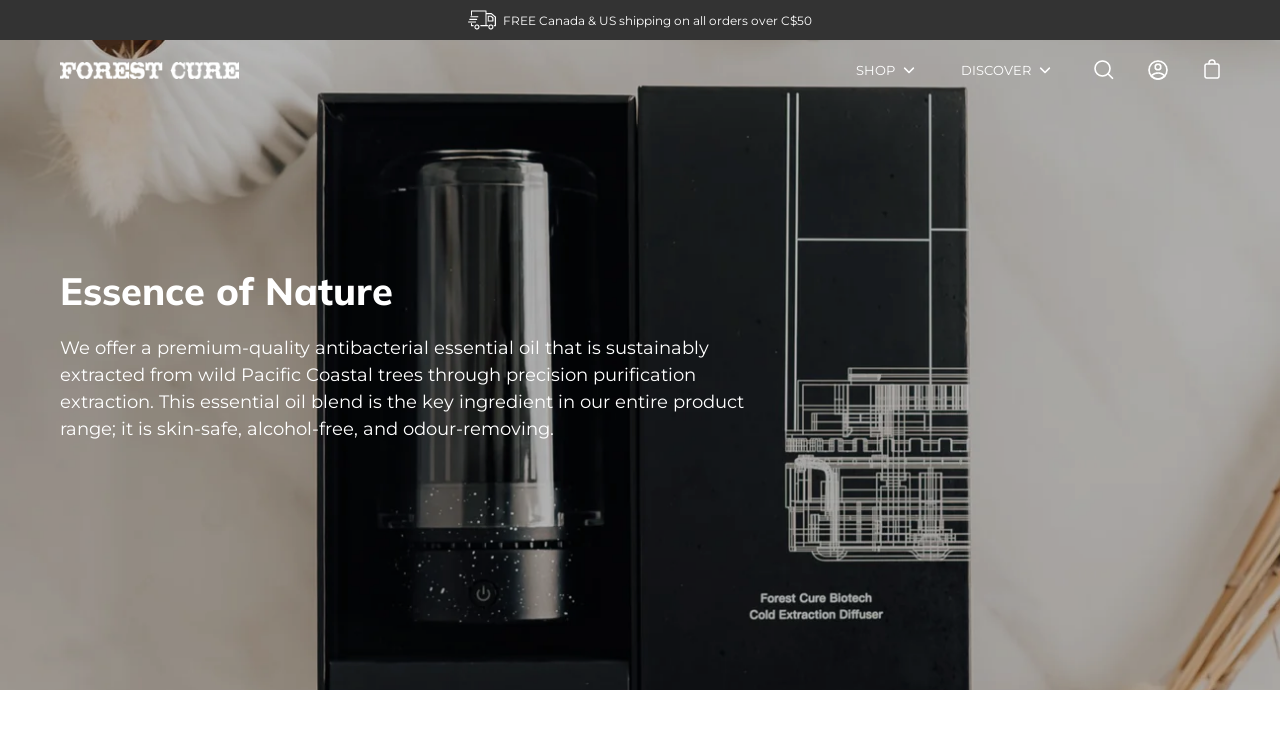

--- FILE ---
content_type: text/css
request_url: https://www.forestcure.com/cdn/shop/t/14/assets/theme.css?v=64436052689729089461624487448
body_size: 30799
content:
@charset "UTF-8";:root{--bg:var(---color-bg);--bg-alpha-25:var(---color-bg-alpha-25);--bg-alpha-35:var(---color-bg-alpha-35);--bg-alpha-60:var(---color-bg-alpha-60);--bg-darken:var(---color-bg-darken);--bg-lighten-darken:var(---color-bg-lighten-darken);--bg-lighten-darken-contrast:var(---color-bg-lighten-darken-contrast);--bg-overlay:var(---color-bg-overlay);--text:var(---color-text);--text-darken:var(---color-text-darken);--text-lighten:var(---color-text-lighten);--text-alpha-5:var(---color-text-alpha-5);--text-alpha-8:var(---color-text-alpha-8);--text-alpha-10:var(---color-text-alpha-10);--text-alpha-15:var(---color-text-alpha-15);--text-alpha-25:var(---color-text-alpha-25);--text-alpha-55:var(---color-text-alpha-55);--text-alpha-60:var(---color-text-alpha-60);--text-alpha-85:var(---color-text-alpha-85);--heading:var(---color-heading);--accent:var(---color-accent);--accent-text:var(---color-accent-text);--border:var(---color-border);--border-alpha-15:var(---color-border-alpha-15);--border-alpha-30:var(---color-border-alpha-30);--border-alpha-50:var(---color-border-alpha-50);--border-alpha-65:var(---color-border-alpha-65);--border-lighten-darken:var(---color-border-lighten-darken);--button-primary-bg:var(---color-button-primary-bg);--button-primary-bg-alpha-50:var(---color-button-primary-bg-alpha-50);--button-primary-text:var(---color-button-primary-text);--button-primary-text-alpha-50:var(---color-button-primary-text-alpha-50);--button-secondary-bg:var(---color-button-secondary-bg);--button-secondary-text:var(---color-button-secondary-text);--button-secondary-text-alpha-50:var(---color-button-secondary-text-alpha-50);--error-red:var(---color-error-red);--error-red-bg:var(---color-error-red-bg);--success-green:var(---color-success-green);--success-green-bg:var(---color-success-green-bg);--disabled-grey:var(---color-disabled-grey);--disabled-grey-darken:var(---color-disabled-grey-darken)}*,:after,:before,input{box-sizing:border-box}body,html{padding:0;margin:0}input{background:none}article,aside,details,figcaption,figure,footer,header,hgroup,main,nav,section,summary{display:block}details,header,main{overflow:hidden}audio,canvas,progress,video{display:inline-block;vertical-align:baseline}input[type=number]::-webkit-inner-spin-button,input[type=number]::-webkit-outer-spin-button{height:auto;margin:0;-webkit-appearance:none}input[type=search]::-webkit-search-cancel-button,input[type=search]::-webkit-search-decoration{-webkit-appearance:none}[hidden],template{display:none}blockquote{font-size:calc(.9375rem*var(---font-adjust-body));line-height:1.45;font-style:italic;margin:0 0 var(--gutter);padding:calc(var(--gutter)/2) var(--gutter)}blockquote p{margin-bottom:0}blockquote p+cite{margin-top:calc(var(--gutter)/2)}blockquote cite{display:block;font-size:calc(.6875rem*var(---font-adjust-body))}blockquote cite:before{content:"\2014  "}code,pre{background-color:#faf7f5;font-family:Consolas,monospace;font-size:calc(.875rem*var(---font-adjust-body));border:0;padding:0 2px;color:#51ab62}pre{overflow:auto;padding:calc(var(--gutter)/2);margin:0 0 var(--gutter)}hr{clear:both;border-top:solid var(--accent);border-width:2px 0 0;margin:var(--gutter) 0;height:0}hr.hr--small{margin:calc(var(--gutter)/2) 0}hr.hr--clear{border-top-color:transparent}ol,ul{margin:0 0 calc(var(--gutter)/2) 20px;padding:0}ol{list-style:decimal}ol ol,ol ul,ul ol,ul ul{margin:4px 0 5px 20px}li{margin-bottom:.25em}ul.square{list-style:square outside}ul.disc{list-style:disc outside}ol.alpha{list-style:lower-alpha outside}.no-bullets{list-style:none outside}.inline-list,.no-bullets{margin-left:0}.inline-list li{display:inline-block;margin-bottom:0}table{width:100%;border-collapse:collapse;border-spacing:0;border:1px solid var(--border)}.table-wrap{max-width:100%;overflow-x:auto;overflow-y:hidden;-webkit-overflow-scrolling:touch}@media only screen and (max-width:767px){.table-wrap{margin-bottom:20px}}td,th{text-align:left;padding:20px;font-weight:inherit;border:1px solid var(--border)}@media only screen and (max-width:767px){td,th{padding:15px}}@media only screen and (max-width:479px){td,th{padding:10px}}img{border:0}svg:not(:root){overflow:hidden}iframe,img{max-width:100%}form{margin-bottom:0}button,input,select,textarea{color:var(--text);padding:0;margin:0;-webkit-user-select:text;-moz-user-select:text;-ms-user-select:text;user-select:text}button,input,textarea{-webkit-appearance:none;-moz-appearance:none}button{background:none;border:none;display:inline-block;cursor:pointer;font-family:var(---font-stack-body);font-weight:var(---font-weight-body);font-style:var(---font-style-body)}fieldset{padding:calc(var(--gutter)/2)}legend{border:0;padding:0}button,input[type=submit]{cursor:pointer}input,select,textarea{font-size:var(---font-size-input);border:1px solid var(--border);background:var(--input-bg);max-width:100%;padding:13px 20px}input.disabled,input[disabled],select.disabled,select[disabled],textarea.disabled,textarea[disabled]{cursor:default;background-color:var(--disabled-grey);border-color:var(--disabled-grey-darken)}input[type=checkbox],input[type=radio]{display:inline-block;padding:0;width:auto}input[type=checkbox]{-webkit-appearance:checkbox;-moz-appearance:checkbox}input[type=radio]{-webkit-appearance:radio;-moz-appearance:radio}input[type=image]{padding-left:0;padding-right:0}select{-webkit-appearance:none;-moz-appearance:none;appearance:none;text-overflow:"";cursor:pointer}::-webkit-input-placeholder{color:var(--text)}::-moz-placeholder{color:var(--text)}:-ms-input-placeholder{color:var(--text)}:-moz-placeholder{color:var(--text)}optgroup{font-weight:var(---font-weight-body-bold)}option{color:#000;background-color:#fff}select::-ms-expand{display:none}@media only screen and (max-width:767px){.table--responsive h2,.table--responsive h3{text-align:center}.table--responsive thead{display:none}.table--responsive tr{display:block;position:relative}.table--responsive th{padding:10px 10px 0}.table--responsive td,.table--responsive tr{float:left;clear:both;width:100%}.table--responsive td,.table--responsive th{display:block;padding:15px 15px 15px 0}}@media only screen and (max-width:479px){.table--small-hide{display:none!important}}body:not(.no-outline) .skip-link:focus{clip:auto;width:auto;height:auto;margin:0;color:var(--text);background-color:var(--bg);padding:10px;opacity:1;z-index:10000;transition:none}body:not(.no-outline) .btn--quick-buy.focus-visible,body:not(.no-outline) .btn--quick-buy:focus,body:not(.no-outline) .btn--quick-view.focus-visible,body:not(.no-outline) .btn--quick-view:focus,body:not(.no-outline) .plyr.focus-visible,body:not(.no-outline) .plyr:focus,body:not(.no-outline) .product-single__media-slide.focus-visible,body:not(.no-outline) .product-single__media-slide:focus,body:not(.no-outline) .product__media.focus-visible,body:not(.no-outline) .product__media:focus,body:not(.no-outline) model-viewer.focus-visible,body:not(.no-outline) model-viewer:focus{outline:none}body:not(.no-outline) .btn--quick-buy.focus-visible:after,body:not(.no-outline) .btn--quick-buy:focus:after,body:not(.no-outline) .btn--quick-view.focus-visible:after,body:not(.no-outline) .btn--quick-view:focus:after,body:not(.no-outline) .plyr.focus-visible:after,body:not(.no-outline) .plyr:focus:after,body:not(.no-outline) .product-single__media-slide.focus-visible:after,body:not(.no-outline) .product-single__media-slide:focus:after,body:not(.no-outline) .product__media.focus-visible:after,body:not(.no-outline) .product__media:focus:after,body:not(.no-outline) model-viewer.focus-visible:after,body:not(.no-outline) model-viewer:focus:after{content:"";position:absolute;top:0;left:0;width:100%;height:100%;background:var(--overlay);opacity:var(--overlay-opacity);z-index:100;border:2px solid var(--border);box-sizing:border-box;pointer-events:none}body:not(.no-outline) .product-tab__title.focus-visible,body:not(.no-outline) .product-tab__title:focus,body:not(.no-outline) .swatch__input.focus-visible+.swatch__label .swatch__color:after,body:not(.no-outline) .swatch__input:focus+.swatch__label .swatch__color:after{outline:5px auto -webkit-focus-ring-color}body:not(.no-outline) .featured-collection--slider .flickity-button.focus-visible,body:not(.no-outline) .featured-collection--slider .flickity-button:focus,body:not(.no-outline) .product-single__media-slider .flickity-button.focus-visible,body:not(.no-outline) .product-single__media-slider .flickity-button:focus{opacity:1}body:not(.no-outline) .variant-input:focus+.variant__button-label{outline:5px auto -webkit-focus-ring-color}body:not(.no-outline) .flickity-button:focus{box-shadow:0 0 0 5px #19f}body:not(.no-outline) .product-grid-item .btn.focus-visible,body:not(.no-outline) .product-grid-item .btn:focus,body:not(.no-outline) .product-grid-item .focus-visible.shopify-payment-button__button--unbranded,body:not(.no-outline) .product-grid-item .shopify-payment-button__button--unbranded:focus{opacity:1;transform:translateY(0);transition:none}body:not(.no-outline) .btn:focus,body:not(.no-outline) .shopify-payment-button__button--unbranded:focus{outline:5px auto -webkit-focus-ring-color}a{color:var(--text);background:transparent}button[disabled],input[disabled]{cursor:default}.btn,.shopify-payment-button__button--unbranded{position:relative;display:inline-block;overflow:hidden;color:var(--button-primary-text);background:var(--button-primary-bg);border:1px solid var(--button-primary-bg);padding:15px 22px;line-height:22px;border-radius:var(---radius);text-transform:uppercase;text-decoration:none;box-shadow:none;font-size:calc(.875rem*var(---font-adjust-body));text-align:center;letter-spacing:.05em;will-change:color,border;transition:color .3s ease,border .3s ease,background 0s linear 0s;z-index:1;-webkit-tap-highlight-color:initial}.btn:before,.shopify-payment-button__button--unbranded:before{content:"";position:absolute;display:flex;left:0;top:0;right:0;bottom:0;background:var(--button-primary-text);border-radius:var(---radius-inner);transform:scaleY(0);transform-origin:top center;will-change:transform;z-index:-1;transition:transform .3s ease}.show-buttons-animation .btn:hover,.show-buttons-animation .shopify-payment-button__button--unbranded:hover{color:var(--button-primary-bg);background-color:var(--button-primary-bg);border-color:var(--button-primary-bg);transition:color .3s ease,border .3s ease,background 0s linear .3s}.show-buttons-animation .btn:hover:before,.show-buttons-animation .shopify-payment-button__button--unbranded:hover:before{transform-origin:bottom center;transform:none}.btn.disabled,.btn:disabled,.btn[disabled],.disabled.shopify-payment-button__button--unbranded,.shopify-payment-button__button--unbranded:disabled,[disabled].shopify-payment-button__button--unbranded{cursor:default;background:var(--button-primary-bg);color:var(--button-primary-text-alpha-50)}.show-buttons-animation .btn.disabled:before,.show-buttons-animation .btn:disabled:before,.show-buttons-animation .btn[disabled]:before,.show-buttons-animation .disabled.shopify-payment-button__button--unbranded:before,.show-buttons-animation .shopify-payment-button__button--unbranded:disabled:before,.show-buttons-animation [disabled].shopify-payment-button__button--unbranded:before{transform:scaleY(0)}@media only screen and (min-width:480px){.btn,.shopify-payment-button__button--unbranded{min-width:120px}}@media only screen and (min-width:1320px){.btn,.shopify-payment-button__button--unbranded{min-width:180px}}@media only screen and (max-width:479px){.btn,.shopify-payment-button__button--unbranded{width:100%}}.btn--secondary{color:var(--button-secondary-text);background:var(--button-secondary-bg);border-color:var(--button-secondary-text)}.btn--secondary:before{background:var(--button-secondary-text)}.show-buttons-animation .btn--secondary:hover{color:var(--button-secondary-bg);border-color:var(--button-secondary-text);background-color:var(--button-secondary-text)}.btn--secondary.disabled,.btn--secondary:disabled,.btn--secondary[disabled]{border:1px solid var(--button-secondary-text-alpha-50);color:var(--button-secondary-text-alpha-50);background:var(--button-secondary-bg)}.show-buttons-animation .btn--secondary.disabled:before,.show-buttons-animation .btn--secondary:disabled:before,.show-buttons-animation .btn--secondary[disabled]:before{content:none}.show-buttons-animation .btn--secondary.disabled:hover,.show-buttons-animation .btn--secondary:disabled:hover,.show-buttons-animation .btn--secondary[disabled]:hover{background:var(--button-secondary-bg)}.btn--ar:before{content:none}.btn--full{width:100%}.btn--small{font-size:calc(.75rem*var(---font-adjust-body));line-height:1.4;padding:9px 12px}input.btn,input.shopify-payment-button__button--unbranded{background:var(--button-primary-bg)}.show-buttons-animation input.btn,.show-buttons-animation input.shopify-payment-button__button--unbranded{transition:background .3s ease,color .3s ease}.show-buttons-animation input.btn:hover,.show-buttons-animation input.shopify-payment-button__button--unbranded:hover{color:var(--button-primary-bg);background:var(--button-primary-text);transition:background .3s ease,color .3s ease}.show-buttons-animation input.btn:before,.show-buttons-animation input.shopify-payment-button__button--unbranded:before{content:none}.additional-checkout-buttons{overflow:hidden}.additional-checkout-buttons .dynamic-checkout__content .shopify-cleanslate>div>div{margin:0!important}.additional-checkout-buttons .dynamic-checkout__content .shopify-cleanslate>div>div>div{height:auto!important;min-width:100%!important;width:100%!important;max-width:100%!important;margin-left:0!important;margin-right:0!important}.additional-checkout-buttons .dynamic-checkout__content .shopify-cleanslate div[role=button],.additional-checkout-buttons .dynamic-checkout__content .shopify-cleanslate form,.additional-checkout-buttons .dynamic-checkout__content .shopify-cleanslate iframe{border-radius:var(---radius)!important;overflow:hidden!important}.additional-checkout-button+.additional-checkout-button{margin-left:0}.shopify-payment-button{position:relative;display:inline-block;padding-bottom:0!important;width:300px;max-width:100%;transition:color .2s ease,border .2s ease,background .2s ease,width .2s ease}.shopify-payment-button__button--hidden{position:absolute;overflow:hidden;clip:rect(0 0 0 0);height:1px;width:1px;margin:-1px;padding:0;border:0}.cart__checkout,.drawer__button{width:300px;max-width:100%}.shopify-payment-button__button button[type=submit]{border-radius:var(---radius)!important;height:54px!important}.shopify-payment-button__button--branded{height:54px;border-radius:var(---radius);overflow:hidden}.shopify-payment-button__button--unbranded{transition:color .3s ease,border .3s ease,background 0s linear 0s!important;color:var(--button-primary-bg)!important;background:var(--button-primary-text)!important;border:1px solid var(--button-primary-bg)!important;border-radius:var(---radius)!important;font-style:var(---font-style-body)!important;font-weight:var(---font-weight-body)!important;font-size:calc(.875rem*var(---font-adjust-body))!important;padding:15px 22px!important;line-height:22px!important}.show-buttons-animation .shopify-payment-button__button--unbranded:before{background:var(--button-primary-bg)!important}.show-buttons-animation .shopify-payment-button__button--unbranded:hover{color:var(--button-primary-text)!important;background:var(--button-primary-bg)!important;border-color:var(--button-primary-bg)!important;transition:color .3s ease,border .3s ease,background 0s linear .3s!important}.shopify-payment-button__button--unbranded.disabled,.shopify-payment-button__button--unbranded:disabled,.shopify-payment-button__button--unbranded[disabled]{color:var(--button-primary-bg-alpha-50)!important;border-color:var(--button-primary-bg-alpha-50)!important}.show-buttons-animation .shopify-payment-button__button--unbranded.disabled:hover,.show-buttons-animation .shopify-payment-button__button--unbranded:disabled:hover,.show-buttons-animation .shopify-payment-button__button--unbranded[disabled]:hover{background:var(--button-primary-text)!important}.show-buttons-animation .shopify-payment-button__button--unbranded.disabled:before,.show-buttons-animation .shopify-payment-button__button--unbranded:disabled:before,.show-buttons-animation .shopify-payment-button__button--unbranded[disabled]:before{transform:scaleY(0)}.btn--quick-buy svg{position:absolute;top:50%;left:50%;width:32px;height:32px;margin:-16px 0 0 -16px;opacity:0;visibility:hidden;transition:opacity .2s ease,visibility 0s linear .2s}.btn--quick-buy.is-loading svg,.btn--quick-buy span{transition:opacity .2s ease,visibility 0s linear 0s}.btn--quick-buy.is-loading svg{opacity:1;visibility:visible}.btn--quick-buy.is-loading span{opacity:0;visibility:hidden;transition:opacity .2s ease,visibility 0s linear .2s}.btn--quick-buy.is-loading:before{transform:scaleX(0)}.btn--continue-shopping{width:100%;margin-top:8px}/*!
 * animate.css -http://daneden.me/animate
 * Version - 3.5.1
 * Licensed under the MIT license - http://opensource.org/licenses/MIT
 *
 * Copyright (c) 2016 Daniel Eden
 */.animated{-webkit-animation-duration:1s;animation-duration:1s;-webkit-animation-fill-mode:both;animation-fill-mode:both}.animated.infinite{-webkit-animation-iteration-count:infinite;animation-iteration-count:infinite}.block-body{position:fixed;top:0;left:0;width:100%;height:100%;z-index:9999;background-color:var(--bg);background-image:var(---loading-svg);background-size:64px auto;background-repeat:no-repeat;background-position:50%;transition:opacity .3s ease,visibility 0s linear .3s,z-index 0s linear .3s}.supports-js .lazyload:before,.supports-js .lazyloading:before,.supports-js img.lazyload,.supports-js img.lazyloading{background-image:var(---loading-svg);background-size:32px auto;background-repeat:no-repeat;background-position:50%}.supports-js .lazyload:before,.supports-js .lazyloading:before{content:"";position:absolute;top:0;right:0;bottom:0;left:0}.supports-js .product__form--is-loading{visibility:hidden}.supports-js .block-body{opacity:0;visibility:hidden;z-index:-1;will-change:opacity}.supports-js .is-page-loading .block-body{opacity:1;visibility:visible;z-index:1000;transition:opacity .3s ease,visibility 0s linear 0s,z-index 0s linear 0s}.pulse{-webkit-animation-name:pulse;animation-name:pulse}@-webkit-keyframes fadeInOut{0%{opacity:0}20%{opacity:1}80%{opacity:1}to{opacity:0}}@keyframes fadeInOut{0%{opacity:0}20%{opacity:1}80%{opacity:1}to{opacity:0}}@-webkit-keyframes fadeIn{0%{opacity:0;transform:scale(0)}to{opacity:1;transform:scale(1)}}@keyframes fadeIn{0%{opacity:0;transform:scale(0)}to{opacity:1;transform:scale(1)}}@-webkit-keyframes menuFadeIn{0%{opacity:0;transform:scale(.975)}to{opacity:1;transform:scale(1)}}@keyframes menuFadeIn{0%{opacity:0;transform:scale(.975)}to{opacity:1;transform:scale(1)}}@-webkit-keyframes move{0%{left:-100%}to{left:100%}}@keyframes move{0%{left:-100%}to{left:100%}}@-webkit-keyframes blink{0%{opacity:.2}20%{opacity:1}to{opacity:.2}}@keyframes blink{0%{opacity:.2}20%{opacity:1}to{opacity:.2}}@-webkit-keyframes showCompactHeader{0%{transform:translateY(-100%)}to{transform:translateY(0)}}@keyframes showCompactHeader{0%{transform:translateY(-100%)}to{transform:translateY(0)}}@-webkit-keyframes hideCompactHeader{0%{transform:translateY(0)}to{transform:translateY(-100%)}}@keyframes hideCompactHeader{0%{transform:translateY(0)}to{transform:translateY(-100%)}}@-webkit-keyframes pulse{0%{opacity:.1}50%{opacity:1}to{opacity:.1}}@keyframes pulse{0%{opacity:.1}50%{opacity:1}to{opacity:.1}}a{text-decoration:none}body,html{font-size:1rem}body{line-height:1.5625;color:var(--text);-webkit-font-smoothing:antialiased;-webkit-text-size-adjust:100%}body,button,input,select,textarea{font-family:var(---font-stack-body);font-weight:var(---font-weight-body);font-style:var(---font-style-body)}button,input,select,textarea{font-size:calc(1rem*var(---font-adjust-body));line-height:26px;border-radius:var(---radius)}.form__heading,.h1,.h2,.h3,.h4,.h5,.h6,h1,h2,h3,h4,h5,h6{display:block;color:var(--heading);font-family:var(---font-stack-heading);font-weight:var(---font-weight-heading);font-style:var(---font-style-heading);margin:0 0 .5em;line-height:1.25}.form__heading a,.h1 a,.h2 a,.h3 a,.h4 a,.h5 a,.h6 a,h1 a,h2 a,h3 a,h4 a,h5 a,h6 a{text-decoration:none;font-weight:inherit;color:inherit}.form__heading .strong,.form__heading strong,.h1 .strong,.h1 strong,.h1.strong,.h2 .strong,.h2 strong,.h2.strong,.h3 .strong,.h3 strong,.h3.strong,.h4 .strong,.h4 strong,.h4.strong,.h5 .strong,.h5 strong,.h5.strong,.h6 .strong,.h6 strong,.h6.strong,.strong.form__heading,h1 .strong,h1 strong,h1.strong,h2 .strong,h2 strong,h2.strong,h3 .strong,h3 strong,h3.strong,h4 .strong,h4 strong,h4.strong,h5 .strong,h5 strong,h5.strong,h6 .strong,h6 strong,h6.strong{font-weight:var(---font-weight-heading-bold)}.form__heading,.h1,h1{font-size:calc(3rem*var(---font-adjust-heading))}@media only screen and (max-width:1319px){.form__heading,.h1,h1{font-size:calc(2.5rem*var(---font-adjust-heading))}}@media only screen and (max-width:767px){.form__heading,.h1,h1{font-size:calc(2rem*var(---font-adjust-heading))}}.h2,h2{font-size:calc(2.25rem*var(---font-adjust-heading))}@media only screen and (max-width:1319px){.h2,h2{font-size:calc(2rem*var(---font-adjust-heading))}}@media only screen and (max-width:767px){.h2,h2{font-size:calc(1.5rem*var(---font-adjust-heading))}}.h3,h3{font-size:calc(1.75rem*var(---font-adjust-heading))}@media only screen and (max-width:1319px){.h3,h3{font-size:calc(1.5rem*var(---font-adjust-heading))}}@media only screen and (max-width:767px){.h3,h3{font-size:calc(1.25rem*var(---font-adjust-heading))}}.h4,h4{font-size:calc(1.3125rem*var(---font-adjust-heading))}@media only screen and (max-width:1319px){.h4,h4{font-size:calc(1.28rem*var(---font-adjust-heading))}}@media only screen and (max-width:767px){.h4,h4{font-size:calc(1.25rem*var(---font-adjust-heading))}}.h5,h5{font-size:calc(1.1rem*var(---font-adjust-heading))}@media only screen and (max-width:1319px){.h5,h5{font-size:calc(1.05rem*var(---font-adjust-heading))}}@media only screen and (max-width:767px){.h5,h5{font-size:calc(1rem*var(---font-adjust-heading))}}.h6,h6{font-size:calc(1rem*var(---font-adjust-heading))}@media only screen and (max-width:1319px){.h6,h6{font-size:calc(.9375rem*var(---font-adjust-heading))}}@media only screen and (max-width:767px){.h6,h6{font-size:calc(.875rem*var(---font-adjust-heading))}}p img{margin:0}p a{color:inherit;text-decoration:underline}em{font-style:italic}b,strong{font-weight:var(---font-weight-body-bold)}small{font-size:calc(.75rem*var(---font-adjust-body))}sub,sup{position:relative;font-size:60%;vertical-align:baseline}sup{top:-.5em}sub{bottom:-.5em}.main-heading{font-size:calc(3rem*var(---font-adjust-heading));line-height:1.2;margin-bottom:10px;color:var(--heading)}@media only screen and (max-width:1319px){.main-heading{font-size:calc(2.5rem*var(---font-adjust-heading))}}@media only screen and (max-width:767px){.main-heading{font-size:calc(2rem*var(---font-adjust-heading))}}.main-subheading{display:block;margin-bottom:10px;color:var(--text);font-size:calc(1.3125rem*var(---font-adjust-body));font-family:var(---font-stack-body);font-weight:var(---font-weight-body);font-style:var(---font-style-body)}@media only screen and (max-width:767px){.main-subheading{font-size:calc(1.25rem*var(---font-adjust-body))}}.section-header__subheading,.subheading-text{font-family:var(---font-stack-body);font-weight:var(---font-weight-body);font-style:var(---font-style-body);font-size:calc(.875rem*var(---font-adjust-body));font-weight:var(---font-weight-body-medium);text-transform:uppercase;letter-spacing:.075em;margin:15px 0 0;color:inherit}.text-discounts{opacity:.7;font-size:calc(.875rem*var(---font-adjust-body))}.text-discounts .price{color:inherit}.text-left{text-align:left}.text-center{text-align:center}.text-right{text-align:right}.text-light{color:#fff}.text-dark{color:#000}.caps,.popout-list__option{text-transform:uppercase}.display-table{display:table;table-layout:fixed;width:100%}.display-table-cell{display:table-cell;vertical-align:middle;float:none}@media only screen and (min-width:768px){.large--display-table{display:table;table-layout:fixed;width:100%}.large--display-table-cell{display:table-cell;vertical-align:middle;float:none}}.placeholder-svg,.placeholder-svg-filled{position:relative;display:block;width:100%;height:100%;max-width:100%;max-height:100%;fill:var(--bg-lighten-darken-contrast)}.placeholder-svg-filled{background-color:var(--bg-lighten-darken)}.placeholder-svg--overlayed{position:relative}.placeholder-svg--overlayed:after{content:"";position:absolute;top:0;left:0;width:100%;height:100%;background-color:#000;opacity:.2}.placeholder-bg{background-size:contain!important;background-position:50%!important}.hide{display:none}.fallback-text,.visually-hidden{position:absolute;overflow:hidden;clip:rect(0 0 0 0);height:1px;width:1px;margin:-1px;padding:0;border:0}.clearfix{*zoom:1}.clearfix:after{content:"";display:table;clear:both}.is-transitioning{display:block!important;visibility:visible!important}.one-hundred-height-hero{height:100vh}.seven-fifty-height-hero{height:750px}.sixty-fifty-height-hero{height:650px}.five-fifty-height-hero{height:550px}.four-fifty-height-hero{height:450px}.bg-pos-center-top{background-position:top!important}.bg-pos-center-center{background-position:50%!important}.bg-pos-center-bottom{background-position:bottom!important}.bg-pos-left-center{background-position:0!important}.bg-pos-right-center{background-position:100%!important}.grid{display:grid;gap:var(--grid-gutter)}@media only screen and (min-width:1024px){.grid{grid-template-columns:var(--grid)}}@media only screen and (max-width:1023px){.grid{grid-template-columns:var(--grid-tablet)}}@media only screen and (max-width:479px){.grid{grid-template-columns:var(--grid-mobile)}}@media only screen and (min-width:768px){.grid .list-collections__item,.grid .product-grid-item{width:100%}}@media only screen and (max-width:767px){.grid--mobile-carousel{display:block;margin:0 0 -30px;overflow-x:scroll;overflow-y:hidden;white-space:nowrap;padding:0 calc(var(--gutter) - var(--grid-gutter)) calc(30px - var(--scrollbar-width)) var(--gutter);font-size:0}.grid--mobile-carousel .list-collections__item,.grid--mobile-carousel .product-grid-item{display:inline-block;vertical-align:top;float:none;white-space:normal;margin-right:var(--grid-gutter);margin-bottom:0;padding-bottom:0}}@media only screen and (max-width:479px){.grid--mobile-carousel{padding-left:var(--gutter-mobile);padding-right:calc(var(--gutter-mobile) - var(--grid-gutter))}}@media only screen and (max-width:767px){.grid__container{margin:0 calc(var(--gutter)*-1);overflow:hidden}}@media only screen and (max-width:479px){.grid__container{margin-left:calc(var(--gutter-mobile)*-1);margin-right:calc(var(--gutter-mobile)*-1)}}.carousel__container{margin:0 calc(var(--gutter)*-1);overflow:hidden}@media only screen and (max-width:479px){.carousel__container{margin-left:calc(var(--gutter-mobile)*-1);margin-right:calc(var(--gutter-mobile)*-1)}}.carousel{white-space:nowrap;text-align:center}@media only screen and (min-width:768px){.carousel{padding-left:var(--gutter);padding-right:var(--gutter)}}.carousel>.flickity-viewport{overflow:initial}.carousel .flickity-prev-next-button.next{right:calc(var(--gutter)/2)}.carousel .flickity-prev-next-button.previous{left:calc(var(--gutter)/2)}@media only screen and (max-width:767px){.carousel--inactive{display:block;margin:0 0 -30px;overflow-x:scroll;overflow-y:hidden;white-space:nowrap;padding:0 calc(var(--gutter) - var(--grid-gutter)) calc(30px - var(--scrollbar-width)) var(--gutter);font-size:0}}@media only screen and (max-width:479px){.carousel--inactive{padding-left:var(--gutter-mobile);padding-right:calc(var(--gutter-mobile) - var(--grid-gutter))}}@media only screen and (min-width:768px){.carousel--inactive .carousel__item{margin-left:calc(var(--grid-gutter)/2);margin-right:calc(var(--grid-gutter)/2)}}.carousel__item{width:calc(100% - var(--grid-gutter));display:inline-block;vertical-align:top;float:none;white-space:normal;margin-right:var(--grid-gutter)}@media only screen and (min-width:1320px){.one-whole{width:calc(var(--site-width) - var(--gutter)*2)}.one-half{width:calc(var(--site-width)/2 - var(--gutter)*2/2 - var(--grid-gutter)/2)}.one-third{width:calc(var(--site-width)/3 - var(--gutter)*2/3 - var(--grid-gutter)*2/3)}.one-quarter{width:calc(var(--site-width)/4 - var(--gutter)*2/4 - var(--grid-gutter)*3/4)}}@media only screen and (min-width:1024px) and (max-width:1319px){.one-whole{width:calc(100vw - var(--scrollbar-width) - var(--gutter)*2 - var(--grid-gutter))}.one-half{width:calc(50vw - var(--scrollbar-width)*.5 - var(--gutter)*2*.5 - var(--grid-gutter)/2)}.one-third{width:calc(33.33vw - var(--scrollbar-width)*.3333 - var(--gutter)*2*.3333 - var(--grid-gutter)*2/3)}.one-quarter{width:calc(25vw - var(--scrollbar-width)*.25 - var(--gutter)*2*.25 - var(--grid-gutter)*3/4)}}@media only screen and (min-width:768px) and (max-width:1023px){.one-whole{width:calc(100vw - var(--gutter)*2 - var(--grid-gutter))}.one-half,.one-quarter,.one-third{width:calc(50vw - var(--scrollbar-width)*.5 - var(--gutter)*2*.5 - var(--grid-gutter)/2)}}@media only screen and (max-width:767px){.carousel__item{min-width:115px;margin-bottom:0;padding:0}.one-whole{width:calc(100vw - var(--gutter)*2 - var(--grid-gutter))}.one-half,.one-quarter,.one-third{width:calc(50vw - var(--scrollbar-width)*.5 - var(--gutter)*2*.5 - var(--grid-gutter)/2)}}@media only screen and (max-width:479px){.carousel__item{margin-left:0;margin-right:var(--grid-gutter)}.mobile--one-whole{width:calc(100vw - var(--gutter)*2 - var(--grid-gutter))}.mobile--one-half{width:calc(45vw - var(--scrollbar-width)*.45 - var(--gutter-mobile)*2*.45 - var(--grid-gutter)/2)}}.no-js .article-preview-image.lazyload,.no-js .block-body,.no-js .featured-image-section.lazyload,.no-js .lazyload,.no-js .popup,.no-js .slider__arrow,.no-js .variant-wrapper,.no-js .will-lazyload{display:none!important}.no-js .slider--zoom-out .item{opacity:1}.no-js .slide-background{height:100%}.no-js .site-header{color:var(--text)!important;background:var(--bg)}.no-js .site-header--loading{opacity:1;overflow:visible}.no-js .main-content{padding-top:0}.no-js .product-single__variants{display:inline-block}.no-js .cart__update,.no-js .site-header--transparent:not(.is-megamenu-open) .logo__image-link--other{display:block}.no-js .cart__checkout,.no-js .site-header--transparent:not(.is-megamenu-open) .logo__image-link--home{display:none}.no-js .acceptance__input:checked~.cart__buttons .cart__checkout,.no-js .cart__checkout--no-js{display:block}.no-js .acceptance__input:checked~.cart__buttons .cart__checkout--no-js{display:none}.no-js select{-webkit-appearance:auto;-moz-appearance:auto;appearance:auto}.no-js .product-single__variants{display:block;margin-bottom:10px}.no-js.ie11 .acceptance__input:checked~.cart__buttons .cart__checkout--no-js,.no-js.ie11 .article-preview-image.lazyload,.no-js.ie11 .cart__checkout,.no-js.ie11 .lazyload,.no-js.ie11 .site-header--transparent:not(.is-megamenu-open) .logo__image-link--home,.no-js.ie11 .variant-wrapper{display:block!important}.no-js.ie11 .logo .logo__image-link.logo__image-link--home,.no-js.ie11 .variant-wrapper{display:none!important}.no-js.ie11 .quantity__btn,.no-js.ie11 .selector-wrapper{display:none}.no-js.ie11 .nav__item--has-megamenu{position:relative}.no-js.ie11 ul li:hover .dropdown{opacity:1;visibility:visible;pointer-events:auto}.icon{fill:currentColor;display:inline-block}.icon-arrow,.icon-minus,.icon-plus{width:12px;height:12px}.icon-close{width:40px;height:40px}.icon-shopping-bag{width:24px;height:24px;vertical-align:middle;pointer-events:none}.icon-filter{width:20px;height:13px}.icon-hamburger{float:right;width:18px}.icon-play{width:30px;height:30px}.hidden-label{position:absolute;height:0;width:0;margin-bottom:0;overflow:hidden;clip:rect(1px,1px,1px,1px)}.form-vertical-wrapper{max-width:480px;margin:0 auto}.form-vertical{margin-bottom:calc(var(--gutter)/2)}.form-vertical button,.form-vertical input,.form-vertical select,.form-vertical textarea{display:block;margin-bottom:10px}.form-vertical input[type=checkbox],.form-vertical input[type=radio]{display:inline-block}.form__heading{text-align:center;margin-bottom:20px}.form__item{padding:0;border:0;margin:0 0 20px}.form__item .selector-wrapper{display:block;position:relative;margin:0;padding:0;width:100%}.form__item .selector-wrapper .icon-arrow{position:absolute;top:0;right:0;width:52px;padding:0 20px;height:100%;pointer-events:none}.form__item select{margin:0;width:100%}.form__item--checkbox,.form__item--radio{margin:20px 0}.form__item--checkbox label,.form__item--radio label{clear:both;display:block}.form__item--checkbox span,.form__item--radio span{display:block}.form__item--checkbox+.form__item--checkbox{margin-top:-20px}.form__item--submit{margin:30px 0 0}.form__label{display:block;margin:0 0 10px}.input--full{width:100%}.input--checkbox,.input--radio{margin:5px 8px 10px 0;float:left}input.error,select.error,textarea.error{border-color:var(--error-red);background-color:var(--input-bg);color:var(--error-red)}label.error{color:var(--error-red)}.input-group{position:relative;display:flex;border-collapse:separate}.input-group .input-group__btn-wrapper:first-child,.input-group .input-group__btn-wrapper:first-child>.btn,.input-group .input-group__btn-wrapper:first-child>.shopify-payment-button__button--unbranded,.input-group .input-group__field:first-child,.input-group input[type=hidden]:first-child+.input-group__btn-wrapper>.btn,.input-group input[type=hidden]:first-child+.input-group__btn-wrapper>.shopify-payment-button__button--unbranded,.input-group input[type=hidden]:first-child+.input-group__field{border-radius:var(---radius) 0 0 var(---radius)}.input-group .input-group__btn-wrapper:last-child>.btn,.input-group .input-group__btn-wrapper:last-child>.shopify-payment-button__button--unbranded,.input-group .input-group__field:last-child{border-radius:0 var(---radius) var(---radius) 0}.input-group input::-moz-focus-inner{border:0;padding:0;margin-top:-1px;margin-bottom:-1px}.input-group__btn-wrapper,.input-group__field{display:table-cell;vertical-align:middle;margin:0}.input-group__field{width:100%}.input-group__btn-wrapper{position:relative;white-space:nowrap;padding:0}input:-webkit-autofill{-webkit-box-shadow:0 0 0 1000px #fff inset}input{-webkit-appearance:none}.text-link{display:inline;border:0;background:none;padding:0;margin:0}#collection-sorting input,#collection-sorting select,#collection-sorting textarea,.product__form input,.product__form select,.product__form textarea{border:1px solid var(--border)}#collection-sorting input.field-error,#collection-sorting input.spr-form-input-error,#collection-sorting select.field-error,#collection-sorting select.spr-form-input-error,#collection-sorting textarea.field-error,#collection-sorting textarea.spr-form-input-error,.product__form input.field-error,.product__form input.spr-form-input-error,.product__form select.field-error,.product__form select.spr-form-input-error,.product__form textarea.field-error,.product__form textarea.spr-form-input-error{border-color:var(--error-red)}.errors,.note{border-radius:var(---radius);padding:8px 12px;margin-bottom:calc(var(--gutter)/2);border:1px solid transparent;font-size:calc(.75rem*var(---font-adjust-body));text-align:center}.errors ol,.errors ul,.note ol,.note ul{margin:0;list-style:none outside}.errors li:last-child,.errors p,.note li:last-child,.note p{margin-bottom:0}.errors{background-color:var(--error-red-bg)}.errors .input-group__field--email{color:var(--error-red);border-color:var(--error-red)}.form-success{color:var(--success-green);border-color:var(--success-green)}.form-success a{color:inherit;text-decoration:underline}.form-success a:hover{text-decoration:none}.errors,.form-error{color:var(--error-red);border-color:var(--error-red);clear:both}.errors a,.form-error a{color:var(--error-red);text-decoration:underline}.errors a:hover,.form-error a:hover{text-decoration:none}.pagination{margin:var(--gutter) 0;text-align:center}.pagination .next,.pagination .page,.pagination .prev{display:inline-block;line-height:1.2}.pagination a:not(.btn):not(.shopify-payment-button__button--unbranded){display:block}.pagination .page.current,.pagination a:not(.btn):not(.shopify-payment-button__button--unbranded){padding:8px}.pagination .page.current{border-bottom:1px solid var(--border)}.pagination__loading{padding-top:40px;display:inline-block;background-image:var(---loading-svg);background-position:top;background-repeat:no-repeat;background-size:36px 36px}.dots--animated span{-webkit-animation-name:blink;animation-name:blink;-webkit-animation-duration:1.4s;animation-duration:1.4s;-webkit-animation-iteration-count:infinite;animation-iteration-count:infinite;-webkit-animation-fill-mode:both;animation-fill-mode:both}.dots--animated span:nth-child(2){-webkit-animation-delay:.2s;animation-delay:.2s}.dots--animated span:nth-child(3){-webkit-animation-delay:.4s;animation-delay:.4s}.responsive-image{position:relative;height:0;min-height:1px}.responsive-image img{position:absolute;top:0;left:0;width:100%;height:100%}.rte{margin-bottom:calc(var(--gutter)/2);font-size:calc(1rem*var(---font-adjust-body))}.rte a:not(.btn):not(.shopify-payment-button__button--unbranded){text-decoration:underline}.rte .form__heading,.rte h1,.rte h2,.rte h3,.rte h4,.rte h5,.rte h6{margin-top:2em}.rte .form__heading:first-child,.rte h1:first-child,.rte h2:first-child,.rte h3:first-child,.rte h4:first-child,.rte h5:first-child,.rte h6:first-child{margin-top:0}.rte li{margin-bottom:.4em}.text-center .rte ol,.text-center .rte ul{display:flex;flex-direction:column;align-items:center}.rte--header{margin-bottom:0}html{scroll-behavior:smooth;--scroll-behavior:smooth}html body{color:var(--text);background-color:var(--bg)}html body *{-webkit-font-smoothing:antialiased}body,html{background-color:var(--bg);min-height:100%;min-width:320px}[tabindex="-1"]:focus{outline:none}.skip-link{position:absolute!important;overflow:hidden;clip:rect(0 0 0 0);height:1px;width:1px;margin:-1px;padding:0;border:0}.wrapper{*zoom:1;width:var(--site-width);margin:0 auto;padding:0 var(--gutter-mobile);max-width:100%}.wrapper:after{content:"";display:table;clear:both}@media only screen and (min-width:480px){.wrapper{padding:0 var(--gutter)}}.wrapper--small{max-width:840px;width:100%}@media only screen and (max-width:767px){.wrapper--small{max-width:100%}}.main-content{display:block;overflow:initial;min-height:var(--content-min)}.has-transparent-header .main-content{padding-top:0}.main-content>.shopify-section:not(.shopify-section--product):first-child:not(.transparent-header){padding-top:var(--gutter)}.template-index .main-content>.shopify-section:not(.shopify-section--product):first-child:not(.transparent-header){padding-top:0}.page-block-sections{position:relative;top:calc(var(--gutter)*-1)}.template-collection .main-content,.template-list-collections .main-content{padding-top:0;padding-bottom:var(--gutter)}.section{padding-top:var(--gutter);padding-bottom:var(--gutter)}.section__heading{margin-bottom:var(--gutter);text-align:center}.section__heading+hr{width:75px;margin:calc(var(--gutter)/-2 - 7px) auto calc(var(--gutter)/2 + 5px)}.body--hide-spacer-lines hr{opacity:0}body.no-outline :focus{outline:0}.section-header{padding-top:var(--gutter);padding-bottom:var(--gutter);text-align:center}@media only screen and (max-width:767px){.section-header{padding-top:calc(var(--gutter)/2);padding-bottom:calc(var(--gutter)/2)}}#PageContainer{background:inherit;will-change:auto}.template-page #PageContainer{overflow:hidden}.table{display:table;table-layout:fixed;width:100%;margin-left:auto;margin-right:auto}.table>.product-grid-item__image{display:none}.cell{width:100%;display:table-cell;vertical-align:middle}.cell img{padding-left:5px;padding-right:5px;margin:0 auto;overflow:hidden}.overlay{position:absolute;top:0;left:0;width:100%;height:100%;z-index:5;background-color:var(--overlay);opacity:var(--overlay-opacity)}[data-collapsible-container]{position:relative;width:100%;height:0;opacity:0;overflow:hidden;visibility:hidden;will-change:height;transition:opacity .3s ease,height .3s ease;-webkit-backface-visibility:hidden;backface-visibility:hidden}[data-collapsible-container].is-expanded{opacity:1;overflow:unset;visibility:visible;transition:opacity 1s ease,height .5s ease}[data-collapsible-content]{overflow:hidden;will-change:transform;transform:translateY(25px);transition:transform .5s ease}.is-expanded>[data-collapsible-content]{transform:translateY(0)}[data-collapsible-trigger-mobile],[data-collapsible-trigger]{position:relative;display:flex;align-items:center;justify-content:center;color:inherit;cursor:pointer;min-width:22px}[data-collapsible-trigger-mobile] .icon,[data-collapsible-trigger] .icon{position:absolute;color:inherit;display:flex;align-items:center;justify-content:center}[data-collapsible-trigger-mobile] .icon-plus,[data-collapsible-trigger] .icon-plus{transition:transform .3s ease}[data-collapsible-trigger-mobile] .icon-minus,[data-collapsible-trigger] .icon-minus{opacity:0;transition:opacity .3s ease}[data-collapsible-trigger-mobile].is-expanded>.icon-plus,[data-collapsible-trigger].is-expanded>.icon-plus{transform:rotateX(90deg)}[data-collapsible-trigger-mobile].is-expanded>.icon-minus,[data-collapsible-trigger].is-expanded>.icon-minus{opacity:1}@media only screen and (max-width:767px){[data-collapsible-container-mobile]{position:relative;width:100%;height:0;opacity:0;overflow:hidden;visibility:hidden;will-change:height;transition:opacity .3s ease,height .3s ease;-webkit-backface-visibility:hidden;backface-visibility:hidden}[data-collapsible-container-mobile].is-expanded{opacity:1;overflow:unset;visibility:visible;transition:opacity 1s ease,height .5s ease}[data-collapsible-content-mobile]{transform:translateY(25px);transition:transform .5s ease}.is-expanded>[data-collapsible-content-mobile]{transform:translateY(0)}}.product__social-sharing{margin-top:40px;display:flex;line-height:0}.social-circle{display:inline-block;text-align:left;font-size:calc(1.5rem*var(---font-adjust-body));margin-right:15px;margin-left:15px}.social-circle .icon{width:30px;height:30px}.social-circle:first-child{margin-left:0}.social-circle:last-child{margin-right:0}.swatch{display:flex;flex-wrap:wrap;align-items:flex-start;margin:-5px}@media only screen and (min-width:1024px){.text-center .swatch{justify-content:center}}.swatch__element{position:relative;display:block;z-index:auto;margin:5px;width:var(--swatch-size);height:var(--swatch-size)}.swatch__element:after{content:attr(data-value);position:absolute;left:0;top:100%;margin-top:8px;background:var(--bg);color:var(--text);padding:2px 5px;border-radius:3px;box-shadow:0 1px 3px #00000026;border:1px solid var(--border);white-space:nowrap;opacity:0;visibility:hidden;transition:transform .15s ease,opacity .15s ease,visibility 0s linear .15s;font-size:calc(.6875rem*var(---font-adjust-body));transform:translateY(50%)}.collection__filter-tag--swatch .swatch__element:after{content:none}.swatch__element:hover{z-index:5}.swatch__element:hover:after{opacity:1;visibility:visible;transition:transform .3s ease,opacity .3s ease,visibility 0s linear 0s;transform:translateY(0)}.swatch__input{position:absolute;top:0;left:0;min-width:100%;width:100%;height:100%;opacity:0;border-radius:50%;z-index:2;cursor:pointer}.swatch__input:checked+.swatch__label .swatch__color{width:calc(100% - 6px);height:calc(100% - 6px);margin:3px}.swatch__input:checked+.swatch__label .swatch__color:after{opacity:1;visibility:visible;transition:opacity .2s ease,visibility 0s linear 0s}.swatch__label{display:block;width:100%;height:100%;cursor:pointer}.soldout .swatch__label{opacity:.6}.swatch__color{position:absolute;top:0;left:0;width:100%;height:100%;border-radius:50%;color:#ddd;background-color:#ddd;background-position:50%;background-size:cover;background-repeat:no-repeat;transition:width .2s ease,height .2s ease,margin .2s ease}.swatch__color:after{content:"";position:absolute;top:-3px;left:-3px;right:-3px;bottom:-3px;border:1px solid;border-radius:50%;opacity:0;visibility:hidden;transition:opacity .2s ease,visibility 0s linear .2s}.swatch__color[class*=white]{box-shadow:inset 0 0 0 1px var(--border)}.swatch__color[class*=white]:after{border-color:var(--border)}.swatch__link{position:absolute;top:0;left:0;width:100%;height:100%;font-size:0;font-style:normal;line-height:0;text-indent:-100%;overflow:hidden}.product-grid-item__swatch{display:flex;align-items:center;justify-content:center;flex-wrap:wrap;margin:10px 0 0}.product-grid-item__swatch .swatch__element{width:12px;height:12px;margin:0 3px 6px}.popout,.popout__toggle{position:relative}.popout__toggle{text-transform:uppercase;text-align:left;letter-spacing:.02em;margin:0 0 10px;padding:10px 60px 10px 20px;white-space:nowrap;border:1px solid var(--border);border-radius:var(---radius);background:var(--input-bg);font-size:calc(.75rem*var(---font-adjust-body))}.popout__toggle .icon-arrow{position:absolute;top:0;right:0;width:52px;padding:0 20px;height:100%}.popout-list{background-color:var(--input-bg);border:1px solid var(--border);border-radius:var(---radius) var(---radius);bottom:100%;min-width:100%;position:absolute;margin:0 0 5px;padding:5px 0;min-height:30px;max-height:300px;overflow-y:auto;opacity:0;visibility:hidden;z-index:-1;transition:opacity .15s ease,z-index .15s,visibility 0s linear .15s}.popout-list--visible{opacity:1;visibility:visible;z-index:5;transition:opacity .3s ease,z-index 0s,visibility 0s linear 0s}.popout-list__item{white-space:nowrap;padding:0;margin:0;text-align:left}.popout-list__option{padding:8px 15px;width:100%;display:block;opacity:.7;font-size:calc(.75rem*var(---font-adjust-body))}.popout-list__item--current .popout-list__option,.popout-list__option:hover{opacity:1}.popout--footer{display:flex;justify-content:center;margin-bottom:-5px;flex-wrap:wrap}@media only screen and (max-width:767px){.popout--footer{justify-content:flex-start}}.popout--footer .popout{margin-right:5px;margin-left:5px}@media only screen and (max-width:767px){.popout--footer .popout{margin-left:0;margin-right:10px}}.popout--footer .popout__toggle{color:var(--text);background-color:var(--bg);border-radius:var(---radius-small);padding:8px 52px 8px 15px}.popout--footer .popout__toggle .icon-arrow{width:42px;padding:0 15px}.popout--footer .popout-list{background-color:var(--bg);border-radius:var(---radius-small)}.popout--footer .popout--footer .popout__toggle:after,.popout--footer .popout-list__option{color:var(--text)}.popout--footer .popout-list__item--current .popout-list__option span{border-bottom:1px solid var(--border)}/*! Flickity v2.2.2
https://flickity.metafizzy.co
---------------------------------------------- */.flickity-enabled{position:relative}.flickity-enabled:focus{outline:none}.flickity-viewport{overflow:hidden;position:relative}.flickity-slider{position:absolute;width:100%;height:100%}.flickity-enabled.is-draggable{-webkit-tap-highlight-color:transparent;-webkit-user-select:none;-moz-user-select:none;-ms-user-select:none;user-select:none}.flickity-enabled.is-draggable .flickity-viewport{cursor:move;cursor:-webkit-grab;cursor:grab}.flickity-enabled.is-draggable .flickity-viewport.is-pointer-down{cursor:-webkit-grabbing;cursor:grabbing}.flickity-button{position:absolute;background:#ffffffbf;border:none;color:#333}.flickity-button:hover{background:#fff;cursor:pointer}.flickity-button:focus{outline:none;box-shadow:0 0 0 5px #19f}.flickity-button:active{opacity:.6}.flickity-button:disabled{opacity:.3;cursor:auto;pointer-events:none}.flickity-button-icon{fill:currentColor}.flickity-prev-next-button{top:50%;width:44px;height:44px;transform:translateY(-50%)}.flickity-prev-next-button.previous{left:10px}.flickity-prev-next-button.next{right:10px}.flickity-rtl .flickity-prev-next-button.previous{left:auto;right:10px}.flickity-rtl .flickity-prev-next-button.next{right:auto;left:10px}.flickity-prev-next-button .flickity-button-icon{position:absolute;left:20%;top:20%;width:60%;height:60%}.flickity-page-dots{position:absolute;width:100%;bottom:-25px;padding:0;margin:0;list-style:none;text-align:center;line-height:1}.flickity-rtl .flickity-page-dots{direction:rtl}.flickity-page-dots .dot{display:inline-block;width:10px;height:10px;margin:0 8px;background:#333;border-radius:50%;opacity:.25;cursor:pointer}.flickity-page-dots .dot.is-selected{opacity:1}.flickity-viewport{transition:height .2s ease}.flickity-button{background-color:transparent}.flickity-button:disabled{opacity:0}.flickity-page-dots .dot{border:2px solid var(--text);background-color:transparent}.flickity-button-icon{display:none}.flickity-prev-next-button{width:60px;height:60px;color:var(--text);background:var(--bg);box-shadow:inset 0 0 0 1px var(--text);opacity:0;transition:opacity .2s ease;overflow:hidden;border-radius:50%}.flickity-prev-next-button:hover{background:var(--bg)}.flickity-prev-next-button.previous{left:-30px}.flickity-prev-next-button.next{right:-30px}.flickity-prev-next-button.previous:after,.flickity-prev-next-button.previous:before{content:"";position:absolute;width:10px;height:2px;border-radius:1px;background-color:currentColor;transition:all 1s;left:calc(50% - 10px)}.flickity-prev-next-button.previous:before{top:calc(50% - 1px);transform:rotate(45deg) translate(50%,-50%)}.flickity-prev-next-button.previous:after{bottom:calc(50% - 1px);transform:rotate(-45deg) translate(50%,50%)}.flickity-prev-next-button.next:after,.flickity-prev-next-button.next:before{content:"";position:absolute;width:10px;height:2px;border-radius:1px;background-color:currentColor;transition:all 1s;right:calc(50% - 10px)}.flickity-prev-next-button.next:before{top:calc(50% - 1px);transform:rotate(135deg) translate(50%,50%)}.flickity-prev-next-button.next:after{bottom:calc(50% - 1px);transform:rotate(225deg) translate(50%,-50%)}@media only screen and (max-width:479px){.flickity-prev-next-button{width:40px;height:40px}.flickity-prev-next-button.previous{left:-20px}.flickity-prev-next-button.next{right:-20px}}.flickity-enabled:hover .flickity-prev-next-button:not(:disabled),.touch .flickity-prev-next-button:not(:disabled){opacity:1}.mfp-bg{z-index:1042;overflow:hidden;background:var(--bg);opacity:.8;filter:alpha(opacity=80)}.mfp-bg,.mfp-wrap{top:0;left:0;width:100%;height:100%;position:fixed}.mfp-wrap{z-index:9999;outline:none!important;-webkit-backface-visibility:hidden}.mfp-container{text-align:center;position:absolute;width:100%;height:100%;left:0;top:0;padding:0 8px;overflow:auto;box-sizing:border-box}.mfp-container:before{content:"";display:inline-block;height:100%;vertical-align:middle}.mfp-align-top .mfp-container:before{display:none}.mfp-content{position:relative;display:inline-block;vertical-align:middle;margin:0 auto;text-align:left;z-index:1045}.mfp-ajax-holder .mfp-content,.mfp-inline-holder .mfp-content{width:100%;cursor:auto}.mfp-ajax-cur{cursor:progress}.mfp-zoom{cursor:pointer;cursor:zoom-in}.mfp-auto-cursor .mfp-content{cursor:auto}.mfp-arrow,.mfp-close,.mfp-counter,.mfp-preloader{-webkit-user-select:none;-moz-user-select:none;-ms-user-select:none;user-select:none}.mfp-loading.mfp-figure{display:none}.mfp-hide{display:none!important}.mfp-preloader{color:#ccc;position:absolute;top:50%;width:auto;text-align:center;margin-top:-.8em;left:8px;right:8px;z-index:1044}.mfp-preloader a{color:#ccc}.mfp-preloader a:hover{color:#fff}.mfp-s-error .mfp-content,.mfp-s-ready .mfp-preloader{display:none}button.mfp-arrow,button.mfp-close{overflow:visible;cursor:pointer;background:transparent;border:0;-webkit-appearance:none;display:block;padding:0;z-index:1046;box-shadow:none}button::-moz-focus-inner{padding:0;border:0}.mfp-close{width:44px;height:44px;line-height:44px;position:absolute;right:0;top:0;text-decoration:none;text-align:center;opacity:.65;padding:0 0 18px 10px;color:#fff;font-style:normal;font-size:28px;font-family:Arial,Baskerville,monospace}.mfp-close .icon-close{pointer-events:none;transition:transform .25s ease;-webkit-backface-visibility:hidden;backface-visibility:hidden}.mfp-close:focus,.mfp-close:hover{opacity:1}.mfp-close:active{top:1px}.mfp-close-btn-in .mfp-close{color:#333}.mfp-iframe-holder .mfp-close,.mfp-image-holder .mfp-close{color:#fff;right:-6px;text-align:right;padding-right:6px;background-image:none}.mfp-counter{position:absolute;top:0;right:0;color:#ccc;font-size:12px;line-height:18px}.mfp-arrow{position:absolute;opacity:.65;top:50%;margin:-55px 0 0;padding:0;width:68px;height:110px;-webkit-tap-highlight-color:rgba(0,0,0,0)}.mfp-arrow *{pointer-events:none}.mfp-arrow:active{margin-top:-54px}.mfp-arrow:focus,.mfp-arrow:hover{opacity:1}.mfp-arrow .mfp-a,.mfp-arrow .mfp-b,.mfp-arrow:after,.mfp-arrow:before{content:"";display:block;width:0;height:0;position:absolute;left:0;top:0;margin-top:35px;margin-left:35px;border:inset transparent}.mfp-arrow .mfp-a,.mfp-arrow:after{border-top-width:13px;border-bottom-width:13px;top:8px}.mfp-arrow .mfp-b,.mfp-arrow:before{border-top-width:21px;border-bottom-width:21px}.mfp-arrow-left{left:0}.mfp-arrow-left .mfp-a,.mfp-arrow-left:after{border-right:17px solid #fff;margin-left:31px}.mfp-arrow-left .mfp-b,.mfp-arrow-left:before{margin-left:25px;border-right:27px solid #3f3f3f}.mfp-arrow-right{right:0}.mfp-arrow-right .mfp-a,.mfp-arrow-right:after{border-left:17px solid #fff;margin-left:39px}.mfp-arrow-right .mfp-b,.mfp-arrow-right:before{border-left:27px solid #3f3f3f}.mfp-iframe-holder{padding-top:40px;padding-bottom:40px}.mfp-iframe-holder .mfp-content{line-height:0;width:100%;max-width:900px}.mfp-iframe-holder .mfp-close{top:-50px}.mfp-iframe-scaler{width:100%;height:0;overflow:hidden;padding-top:56.25%}.mfp-iframe-scaler iframe{position:absolute;display:block;top:0;left:0;width:100%;height:100%;background:#000}.mfp-black{background:#000;opacity:1}.mfp-close.mfp-white{opacity:1!important}.mfp-close.mfp-white .mfp-icon-x{color:#fff!important;opacity:1}.mfp-fade.mfp-bg{opacity:0;transition:all .15s ease-out}.mfp-fade.mfp-bg.mfp-ready{opacity:.8}.mfp-fade.mfp-bg.mfp-removing{opacity:0}.mfp-fade.mfp-wrap .mfp-content{opacity:0;transition:all .15s ease-out}.mfp-fade.mfp-wrap.mfp-ready .mfp-content{opacity:1}.mfp-fade.mfp-wrap.mfp-removing .mfp-content{opacity:0}img.mfp-img{width:auto;max-width:100%;height:auto;display:block;line-height:0;box-sizing:border-box;padding:60px 0;margin:0 auto;cursor:default}.mfp-bottom-bar{margin-top:-36px;position:absolute;top:100%;left:0;width:100%;cursor:auto}.mfp-title{text-align:left;line-height:18px;color:#f3f3f3;word-wrap:break-word;padding-right:36px}.mfp-image-holder .mfp-content{max-width:100%}.mfp-gallery .mfp-image-holder .mfp-figure{cursor:pointer}@media screen and (max-height:300px),screen and (max-width:800px) and (orientation:landscape){.mfp-img-mobile .mfp-image-holder{padding-left:0;padding-right:0}.mfp-img-mobile img.mfp-img{padding:0}.mfp-img-mobile .mfp-figure:after{top:0;bottom:0}.mfp-img-mobile .mfp-figure small{display:inline;margin-left:5px}.mfp-img-mobile .mfp-bottom-bar{background:#0009;bottom:0;margin:0;top:auto;padding:3px 5px;position:fixed;box-sizing:border-box}.mfp-img-mobile .mfp-bottom-bar:empty{padding:0}.mfp-img-mobile .mfp-counter{right:5px;top:3px}.mfp-img-mobile .mfp-close{top:0;right:0;width:35px;height:35px;line-height:35px;background:#0009;position:fixed;text-align:center;padding:0}}@media (max-width:900px){.mfp-arrow-left{transform-origin:0}.mfp-arrow-right{transform-origin:100%}.mfp-container{padding-left:6px;padding-right:6px}}.mfp-ie7 .mfp-img{padding:0}.mfp-ie7 .mfp-bottom-bar{width:600px;left:50%;margin-left:-300px;margin-top:5px;padding-bottom:5px}.mfp-ie7 .mfp-container{padding:0}.mfp-ie7 .mfp-content{padding-top:44px}.mfp-ie7 .mfp-close{top:0;right:0;padding-top:0}.mfp-arrow-left .mfp-a,.mfp-arrow-left .mfp-b,.mfp-arrow-left:after,.mfp-arrow-left:before{border-right:none!important}.mfp-arrow-right .mfp-a,.mfp-arrow-right .mfp-b,.mfp-arrow-right:after,.mfp-arrow-right:before{border-left:none!important}.mfp-chevron.mfp-chevron-left:before{transform:rotate(-135deg)}.mfp-chevron.mfp-chevron-right:before{transform:rotate(45deg)}.mfp-chevron:before{content:"";display:inline-block;position:relative;vertical-align:top;height:25px;width:25px;border-style:solid;border-width:2px 2px 0 0;transform:rotate(-45deg);color:var(--text)}.mfp-icon-x{font-size:30px;color:var(--text)!important;position:relative;z-index:-1;pointer-events:none;display:block}button.mfp-close{font-style:normal;background-image:var(---icon-close);background-position:50%}.mfp-preloader,button.mfp-close{font-size:0;line-height:0;text-indent:-100%;overflow:hidden}.mfp-preloader{background:var(---loading-svg) no-repeat 50%;background-size:64px auto;top:0;left:0;right:0;bottom:0;width:100%;height:100%}.mfp-close:active{top:0}.mfp-iframe-holder .mfp-close,.mfp-image-holder .mfp-close{color:inherit;right:-10px;padding-right:0;opacity:1}.mfp-gallery .mfp-container{padding:0;background:#fff}.mfp-gallery .mfp-container:before{content:none}.mfp-gallery .mfp-content,.mfp-gallery .mfp-figure{display:block;width:100%;height:100%;margin:0}.mfp-gallery img.mfp-img{max-width:100%;max-height:100%;-o-object-fit:contain;object-fit:contain}.mfp-gallery .mfp-close{margin:10px;padding:4px;color:inherit;background:none;text-indent:0;opacity:1}.mfp-gallery .mfp-close .icon-close{width:100%;height:100%}@media only screen and (min-width:768px){.mfp-gallery .mfp-zoom-in-cur{cursor:zoom-in}}.mfp-arrow--left{left:0}.mfp-arrow--right{right:0}.mfp-arrow--left .icon-css-arrow:after,.mfp-arrow--left .icon-css-arrow:before{content:"";position:absolute;width:10px;height:2px;border-radius:1px;background-color:var(--text);transition:all 1s;left:calc(50% - 10px)}.mfp-arrow--left .icon-css-arrow:before{top:calc(50% - 1px);transform:rotate(45deg) translate(50%,-50%)}.mfp-arrow--left .icon-css-arrow:after{bottom:calc(50% - 1px);transform:rotate(-45deg) translate(50%,50%)}.mfp-arrow--right .icon-css-arrow:after,.mfp-arrow--right .icon-css-arrow:before{content:"";position:absolute;width:10px;height:2px;border-radius:1px;background-color:var(--text);transition:all 1s;right:calc(50% - 10px)}.mfp-arrow--right .icon-css-arrow:before{top:calc(50% - 1px);transform:rotate(135deg) translate(50%,50%)}.mfp-arrow--right .icon-css-arrow:after{bottom:calc(50% - 1px);transform:rotate(225deg) translate(50%,-50%)}.shopify-model-viewer-ui{position:relative;display:inline-block;cursor:pointer}.shopify-model-viewer-ui model-viewer{transform:translateZ(0);z-index:1}.shopify-model-viewer-ui model-viewer.shopify-model-viewer-ui__disabled{pointer-events:none}.shopify-model-viewer-ui.shopify-model-viewer-ui--fullscreen model-viewer{position:relative;width:100vw;height:100vh}.shopify-model-viewer-ui.shopify-model-viewer-ui--fullscreen .shopify-model-viewer-ui__control-icon--exit-fullscreen{display:block}.shopify-model-viewer-ui.shopify-model-viewer-ui--fullscreen .shopify-model-viewer-ui__control-icon--enter-fullscreen{display:none}.shopify-model-viewer-ui.shopify-model-viewer-ui--desktop.shopify-model-viewer-ui--child-focused .shopify-model-viewer-ui__controls-area,.shopify-model-viewer-ui.shopify-model-viewer-ui--desktop:hover .shopify-model-viewer-ui__controls-area{opacity:1}.shopify-model-viewer-ui:not(.shopify-model-viewer-ui--desktop) .shopify-model-viewer-ui__controls-area{display:none}.shopify-model-viewer-ui .shopify-model-viewer-ui__controls-overlay{position:absolute;width:100%;height:100%;top:0}.shopify-model-viewer-ui .shopify-model-viewer-ui__controls-area{display:flex;flex-direction:column;background:var(--bg);opacity:0;border:1px solid var(--text-alpha-5);position:absolute;bottom:10px;right:10px;z-index:1;transition:opacity .1s linear}.shopify-model-viewer-ui .shopify-model-viewer-ui__controls-area:not(.shopify-model-viewer-ui__controls-area--playing){display:none}.shopify-model-viewer-ui .shopify-model-viewer-ui__button{color:var(--text);border-radius:0;border:none;margin:0;cursor:pointer}.shopify-model-viewer-ui .shopify-model-viewer-ui__button:not(.focus-visible){outline:none}.shopify-model-viewer-ui .shopify-model-viewer-ui__button--control{padding:0;height:44px;width:44px;background:transparent;position:relative}.shopify-model-viewer-ui .shopify-model-viewer-ui__button--control:hover{color:var(--text-alpha-55)}.shopify-model-viewer-ui .shopify-model-viewer-ui__button--control.focus-visible:focus,.shopify-model-viewer-ui .shopify-model-viewer-ui__button--control:active{color:var(--text-alpha-55);background:var(--text-alpha-5)}.shopify-model-viewer-ui .shopify-model-viewer-ui__button--control:not(:last-child):after{position:absolute;content:"";border-bottom:1px solid var(--text-alpha-5);width:28px;bottom:0;right:8px}.shopify-model-viewer-ui .shopify-model-viewer-ui__control-icon{width:44px;height:44px;fill:none}.shopify-model-viewer-ui .shopify-model-viewer-ui__button--poster{background:var(--bg);position:absolute;border:1px solid var(--text-alpha-5);top:50%;left:50%;padding:0;transform:translate3d(-50%,-50%,0);height:62px;width:62px;z-index:1}.shopify-model-viewer-ui .shopify-model-viewer-ui__button--poster:focus,.shopify-model-viewer-ui .shopify-model-viewer-ui__button--poster:hover{color:var(--text-alpha-55)}.shopify-model-viewer-ui .shopify-model-viewer-ui__poster-control-icon{width:60px;height:60px;z-index:1;fill:none}.shopify-model-viewer-ui .shopify-model-viewer-ui__control-icon--exit-fullscreen{display:none}.shopify-model-viewer-ui .shopify-model-viewer-ui__control-icon--enter-fullscreen{display:block}.shopify-model-viewer-ui .shopify-model-viewer-ui__spritesheet{display:none}.shopify-model-viewer-ui .shopify-model-viewer-ui__sr-only{border:0;clip:rect(0,0,0,0);height:1px;margin:-1px;overflow:hidden;padding:0;position:absolute;white-space:nowrap;width:1px}.plyr.plyr--full-ui.plyr--video{color:var(--text);background-color:transparent}.plyr.plyr--full-ui.plyr--video .plyr__video-wrapper{background-color:transparent}.plyr.plyr--full-ui.plyr--video:-webkit-full-screen .plyr__video-wrapper .plyr.plyr--full-ui.plyr--video:-webkit-full-screen .plyr__poster{background-color:var(--bg)}.plyr.plyr--full-ui.plyr--video:-ms-fullscreen .plyr__video-wrapper .plyr.plyr--full-ui.plyr--video:-ms-fullscreen .plyr__poster{background-color:var(--bg)}.plyr.plyr--full-ui.plyr--video .plyr__poster,.plyr.plyr--full-ui.plyr--video:fullscreen .plyr__video-wrapper .plyr.plyr--full-ui.plyr--video:fullscreen .plyr__poster{background-color:var(--bg)}.plyr.plyr--full-ui.plyr--video:-webkit-full-screen .plyr__poster,.plyr.plyr--full-ui.plyr--video:-webkit-full-screen .plyr__video-wrapper{background-color:var(--bg)}.plyr.plyr--full-ui.plyr--video:-moz-full-screen .plyr__poster,.plyr.plyr--full-ui.plyr--video:-moz-full-screen .plyr__video-wrapper{background-color:var(--bg)}.plyr.plyr--full-ui.plyr--video:-ms-fullscreen .plyr__poster,.plyr.plyr--full-ui.plyr--video:-ms-fullscreen .plyr__video-wrapper{background-color:var(--bg)}.plyr.plyr--full-ui.plyr--video .plyr--fullscreen-fallback .plyr__poster,.plyr.plyr--full-ui.plyr--video .plyr--fullscreen-fallback .plyr__video-wrapper{background-color:var(--bg)}.plyr.plyr--full-ui.plyr--video .plyr__control.plyr__control--overlaid{background-color:var(--bg);border-color:var(--text-alpha-5)}.plyr.plyr--full-ui.plyr--video .plyr__control.plyr__control--overlaid.plyr__tab-focus,.plyr.plyr--full-ui.plyr--video .plyr__control.plyr__control--overlaid:hover{color:var(--text-alpha-55)}.plyr.plyr--full-ui.plyr--video .plyr__controls{background-color:var(--bg);border-color:var(--text-alpha-5)}.plyr.plyr--full-ui.plyr--video .plyr__progress input[type=range]::-moz-range-thumb{box-shadow:2px 0 0 0 var(--bg)}.plyr.plyr--full-ui.plyr--video .plyr__progress input[type=range]::-ms-thumb{box-shadow:2px 0 0 0 var(--bg)}.plyr.plyr--full-ui.plyr--video .plyr__progress input[type=range]::-webkit-slider-thumb{box-shadow:2px 0 0 0 var(--bg)}.plyr.plyr--full-ui.plyr--video .plyr__progress input[type=range]::-webkit-slider-runnable-track{background-image:linear-gradient(90deg,currentColor var(--value,0),var(--text-alpha-60) var(--value,0))}.plyr.plyr--full-ui.plyr--video .plyr__progress input[type=range]::-moz-range-track{background-color:var(--text-alpha-60)}.plyr.plyr--full-ui.plyr--video .plyr__progress input[type=range]::-ms-fill-upper{background-color:var(--text-alpha-60)}.plyr.plyr--full-ui.plyr--video .plyr__progress input[type=range].plyr__tab-focus::-webkit-slider-runnable-track{box-shadow:0 0 0 4px var(--text-alpha-25)}.plyr.plyr--full-ui.plyr--video .plyr__progress input[type=range].plyr__tab-focus::-moz-range-track{box-shadow:0 0 0 4px var(--text-alpha-25)}.plyr.plyr--full-ui.plyr--video .plyr__progress input[type=range].plyr__tab-focus::-ms-track{box-shadow:0 0 0 4px var(--text-alpha-25)}.plyr.plyr--full-ui.plyr--video .plyr__progress input[type=range]:active::-moz-range-thumb{box-shadow:0 0 0 3px var(--text-alpha-25)}.plyr.plyr--full-ui.plyr--video .plyr__progress input[type=range]:active::-ms-thumb{box-shadow:0 0 0 3px var(--text-alpha-25)}.plyr.plyr--full-ui.plyr--video .plyr__progress input[type=range]:active::-webkit-slider-thumb{box-shadow:0 0 0 3px var(--text-alpha-25)}.plyr.plyr--full-ui.plyr--video .plyr__progress .plyr__tooltip{background-color:var(--text);color:var(--bg)}.plyr.plyr--full-ui.plyr--video .plyr__progress .plyr__tooltip:before{border-top-color:var(--text)}.plyr.plyr--full-ui.plyr--video.plyr--loading .plyr__progress__buffer{background-image:linear-gradient(-45deg,var(--text-alpha-60) 25%,transparent 0,transparent 50%,var(--text-alpha-60) 0,var(--text-alpha-60) 75%,transparent 0,transparent)}.plyr.plyr--full-ui.plyr--video .plyr__volume input[type=range]{color:var(--bg)}.plyr.plyr--full-ui.plyr--video .plyr__volume input[type=range]::-moz-range-thumb{box-shadow:2px 0 0 0 var(--text)}.plyr.plyr--full-ui.plyr--video .plyr__volume input[type=range]::-ms-thumb{box-shadow:2px 0 0 0 var(--text)}.plyr.plyr--full-ui.plyr--video .plyr__volume input[type=range]::-webkit-slider-thumb{box-shadow:2px 0 0 0 var(--text)}.plyr.plyr--full-ui.plyr--video .plyr__volume input[type=range]::-webkit-slider-runnable-track{background-image:linear-gradient(90deg,currentColor var(--value,0),var(--bg-alpha-60) var(--value,0))}.plyr.plyr--full-ui.plyr--video .plyr__volume input[type=range]::-moz-range-track,.plyr.plyr--full-ui.plyr--video .plyr__volume input[type=range]::-ms-fill-upper{background-color:var(--bg-alpha-60)}.plyr.plyr--full-ui.plyr--video .plyr__volume input[type=range].plyr__tab-focus::-webkit-slider-runnable-track{box-shadow:0 0 0 4px var(--bg-alpha-25)}.plyr.plyr--full-ui.plyr--video .plyr__volume input[type=range].plyr__tab-focus::-moz-range-track{box-shadow:0 0 0 4px var(--bg-alpha-25)}.plyr.plyr--full-ui.plyr--video .plyr__volume input[type=range].plyr__tab-focus::-ms-track{box-shadow:0 0 0 4px var(--bg-alpha-25)}.plyr.plyr--full-ui.plyr--video .plyr__volume input[type=range]:active::-moz-range-thumb{box-shadow:0 0 0 3px var(--bg-alpha-25)}.plyr.plyr--full-ui.plyr--video .plyr__volume input[type=range]:active::-ms-thumb{box-shadow:0 0 0 3px var(--bg-alpha-25)}.plyr.plyr--full-ui.plyr--video .plyr__volume input[type=range]:active::-webkit-slider-thumb{box-shadow:0 0 0 3px var(--bg-alpha-25)}video::-webkit-media-controls-panel{display:flex!important;opacity:1!important}.product__badge{font-size:calc(.9rem*var(---font-adjust-body))}.product__badge .yotpo .text-m{margin-left:10px;font-size:inherit;line-height:calc(1.3125rem*var(---font-adjust-body)*26px);display:inline-block}.mfp-content .product__badge .yotpo .text-m{display:none}.product__badge .yotpo-stars{margin-top:5px}.product__price-and-badge .spr-icon,.product__price-and-badge .yotpo .yotpo-icon{line-height:calc(1.3125rem*var(---font-adjust-body)*26px)}.product__badge--grid{display:flex;justify-content:center;width:100%;margin:0}.product__badge--grid .shopify-product-reviews-badge,.product__badge--grid .yotpo.bottomLine:not([data-yotpo-element-id]){height:26px}.product__badge--grid .spr-badge{margin:4px 0 0}.product__badge--grid .spr-badge-caption{display:none}.product__badge--grid .spr-badge-starrating{font-size:calc(.72rem*var(---font-adjust-body))}.product__badge--grid .standalone-bottomline{margin-top:5px;margin-bottom:4px}.product__badge--grid .yotpo .yotpo-default-button,.product__badge--grid .yotpo .yotpo-label,.product__badge--grid .yotpo .yotpo-messages,.product__badge--grid .yotpo .yotpo-nav-content,.product__badge--grid .yotpo .yotpo-small-box,.product__badge--grid .yotpo a,.product__badge--grid .yotpo form{display:none!important}.product__badge--grid .yotpo .standalone-bottomline .star-clickable{cursor:default}.product__badge--yotpo .yotpo-stars{margin-top:0}.product__reviews .yotpo .yotpo-icon{font-size:calc(1rem*var(---font-adjust-body))}.product__reviews .yotpo .yotpo-icon.yotpo-icon-share,.product__reviews .yotpo .yotpo-icon.yotpo-icon-three-lines,.product__reviews .yotpo .yotpo-icon.yotpo-icon-thumbs-down,.product__reviews .yotpo .yotpo-icon.yotpo-icon-thumbs-up{color:var(--text)}.product__reviews .yotpo .yotpo-icon-empty-star,.product__reviews .yotpo .yotpo-icon-star,.product__reviews .yotpo .yotpo-sum-reviews{line-height:26px}.product__reviews .yotpo .yotpo-logo-link-new{display:flex;align-items:center}.product__reviews .yotpo .yotpo-mandatory-mark{line-height:26px}.product__reviews .yotpo .yotpo-default-button.yotpo-submit,.product__reviews .yotpo .yotpo-mandatory-mark{font-family:var(---font-stack-body);font-weight:var(---font-weight-body);font-style:var(---font-style-body)}.product__reviews .yotpo .yotpo-default-button.yotpo-submit{font-size:calc(1rem*var(---font-adjust-body));border-radius:var(---radius)}.product__reviews .yotpo .yotpo-first-review,.product__reviews .yotpo .yotpo-text-box{margin:0}.product__reviews .yotpo .yotpo-default-button{background-color:#2f84ed}.product__reviews .yotpo .font-color-gray,.product__reviews .yotpo .main-widget,.product__reviews .yotpo .yotpo-default-button{font-family:var(---font-stack-body);font-weight:var(---font-weight-body);font-style:var(---font-style-body);font-size:calc(1rem*var(---font-adjust-body));line-height:26px}.product__reviews .yotpo .font-color-gray,.product__reviews .yotpo .main-widget{color:var(--text)}.product__reviews .yotpo .form-group .form-element{margin-top:25px;display:flex;align-items:center;flex-wrap:wrap}.product__reviews .yotpo .form-group .form-element .y-input{font-family:var(---font-stack-body);font-weight:var(---font-weight-body);font-style:var(---font-style-body);font-size:calc(1rem*var(---font-adjust-body));line-height:26px;border-radius:var(---radius);background:var(--input-bg);color:var(--text);padding:13px 20px;height:auto;max-height:54px;margin:0;overflow:hidden}.product__reviews .yotpo .form-group .form-element .y-label{padding:0 7px 5px 0;line-height:26px}.product__reviews .yotpo .write-review .yotpo-header{margin-bottom:0}.product__reviews .yotpo .write-review .yotpo-header .yotpo-header-title{font-size:calc(1rem*var(---font-adjust-body))}.product__reviews .yotpo .write-review .yotpo-submit{margin-top:25px!important}.product__reviews .yotpo .write-review .connect-wrapper .form-element .y-input{font-family:var(---font-stack-body);font-weight:var(---font-weight-body);font-style:var(---font-style-body);font-size:calc(1rem*var(---font-adjust-body));line-height:26px;color:var(--text);padding:13px 20px;height:auto;max-height:54px;overflow:hidden;background:var(--input-bg);border-radius:var(---radius)}.product__reviews .yotpo .write-review-content .yotpo-mandatory-mark,.product__reviews .yotpo .yotpo-review-wrapper{line-height:26px}.product__reviews .yotpo .footer-actions{line-height:inherit}.product__reviews .yotpo .yotpo-small-box{padding:0;border-bottom-color:var(--border)}.product__reviews .yotpo.yotpo-main-widget.yotpo-small .write-review .socialize-wrapper .yotpo-or{font-family:var(---font-stack-body);font-weight:var(---font-weight-body);font-style:var(---font-style-body);font-size:calc(1rem*var(---font-adjust-body));color:var(--text)}.product__reviews .yotpo.yotpo-main-widget.yotpo-small .yotpo-footer,.product__reviews .yotpo.yotpo-main-widget.yotpo-small .yotpo-main{line-height:26px}.product__reviews .yotpo.yotpo-main-widget.yotpo-small .yotpo-review .yotpo-footer .footer-actions{margin-bottom:0}.product__reviews .yotpo.yotpo-main-widget.yotpo-small .yotpo-nav .yotpo-dropdown-wrapper.mobile-collapse .yotpo-menu-mobile-collapse{border:none;background:none}.product__reviews .yotpo.yotpo-main-widget.yotpo-small .yotpo-nav .yotpo-dropdown-wrapper.mobile-collapse .yotpo-menu-mobile-collapse .yotpo-nav-dropdown-category:hover{background:var(--text-alpha-8)}.product__reviews .yotpo.yotpo-main-widget.yotpo-small .yotpo-nav .yotpo-dropdown-wrapper.mobile-collapse .yotpo-menu-mobile-collapse .yotpo-icon.yotpo-icon-write{color:var(--text)}.product__reviews .yotpo.yotpo-main-widget.yotpo-small .yotpo-nav .yotpo-bottomline .yotpo-stars{vertical-align:middle;line-height:26px}.product__reviews .yotpo.yotpo-main-widget.yotpo-small .yotpo-nav .yotpo-bottomline.yotpo-bottomline-2-boxes{height:auto}.product__reviews .yotpo.yotpo-main-widget.yotpo-small .yotpo-nav .yotpo-bottomline.yotpo-bottomline-2-boxes .yotpo-bottomline-box-1{font-size:calc(1rem*var(---font-adjust-body))}.product__reviews .yotpo.yotpo-main-widget.yotpo-small .yotpo-nav .yotpo-bottomline span.yotpo-stars{font-size:calc(1rem*var(---font-adjust-body));padding-bottom:0}.product__reviews .yotpo.yotpo-main-widget.yotpo-small .yotpo-label .yotpo-logo-title{font-family:var(---font-stack-body);font-weight:var(---font-weight-body);font-style:var(---font-style-body);font-size:calc(1rem*var(---font-adjust-body));color:var(--text);line-height:26px;margin-top:0}.product__reviews .yotpo.yotpo-main-widget.yotpo-small .yotpo-label .yotpo-icon-btn-big{padding:5px}.product__reviews .yotpo.yotpo-main-widget.yotpo-small .yotpo-icon-btn{background-color:var(--bg)}.product__reviews .yotpo.yotpo-main-widget.yotpo-small .yotpo-icon-btn .yotpo-icon{color:var(--text)}.product__reviews .yotpo.yotpo-main-widget.yotpo-small .yotpo-bottomline .yotpo-sum-reviews{vertical-align:middle}.product__reviews .yotpo.yotpo-main-widget.yotpo-small .yotpo-bottomline .yotpo-icon-empty-star,.product__reviews .yotpo.yotpo-main-widget.yotpo-small .yotpo-bottomline .yotpo-icon-half-star,.product__reviews .yotpo.yotpo-main-widget.yotpo-small .yotpo-bottomline .yotpo-icon-star{font-size:calc(1rem*var(---font-adjust-body))}.product__reviews .yotpo.yotpo-main-widget.yotpo-small .yotpo-bottomline .based-on{padding-top:0}.product__reviews .yotpo .yotpo-nav-wrapper span,.product__reviews .yotpo .yotpo-nav .yotpo-nav-tab.yotpo-active .yotpo-nav-wrapper{font-family:var(---font-stack-body);font-weight:var(---font-weight-body);font-style:var(---font-style-body)}.product__reviews .yotpo .yotpo-nav .yotpo-nav-tab.yotpo-active .yotpo-nav-wrapper{font-size:calc(1rem*var(---font-adjust-body));border-bottom:none}.product__reviews .yotpo .yotpo-nav .yotpo-nav-tab.yotpo-active span{color:var(--text);font-size:calc(1rem*var(---font-adjust-body));line-height:26px}.product__reviews .yotpo .yotpo-regular-box{margin:0;padding:25px 0 8px;border-top:0}.product__reviews .yotpo .yotpo-regular-box:last-child{padding-bottom:14px;line-height:26px}.product__reviews .yotpo .yotpo-regular-box .yotpo-header .yotpo-mandatory-explain{margin-bottom:0}.product__reviews .yotpo .y-label,.product__reviews .yotpo .yotpo-regular-box .yotpo-header .yotpo-mandatory-explain,.product__reviews .yotpo span.y-label{font-family:var(---font-stack-body);font-weight:var(---font-weight-body);font-style:var(---font-style-body);font-size:calc(1rem*var(---font-adjust-body));line-height:26px;color:var(--text)}.product__reviews .yotpo .y-label,.product__reviews .yotpo span.y-label{padding:25px 7px 5px 0}.product__reviews .yotpo .yotpo-review .yotpo-header .yotpo-review-stars{margin-top:0}.product__reviews .yotpo .yotpo-review .yotpo-header .yotpo-icon-profile .yotpo-user-letter{top:7px;left:0;line-height:26px}.product__reviews .yotpo .yotpo-review .yotpo-header .yotpo-header-element .y-label{font-size:inherit}.product__reviews .yotpo .yotpo-review .yotpo-header .yotpo-header-element .y-label.yotpo-user-name{color:var(--text);font-size:calc(1rem*var(---font-adjust-body))}.product__reviews .yotpo .yotpo-review .yotpo-main .content-review,.product__reviews .yotpo .yotpo-review .yotpo-main .content-title{font-family:var(---font-stack-body);font-weight:var(---font-weight-body);font-style:var(---font-style-body);color:var(--text);font-size:calc(1rem*var(---font-adjust-body));line-height:inherit}.product__reviews .yotpo .yotpo-review .yotpo-footer,.product__reviews .yotpo .yotpo-review .yotpo-footer .y-label{color:var(--text)}.product__reviews .yotpo .yotpo-modal-dialog .yotpo-bottomline .yotpo-stars{vertical-align:middle}.product__reviews .yotpo .form-group .form-element .form-input-error,.product__reviews .yotpo .write-review .connect-wrapper .form-element .form-input-error,.product__reviews .yotpo .write-review .submit-button .form-input-error,.product__reviews .yotpo .write-review .yotpo-header .y-label .form-input-error{font-family:var(---font-stack-body);font-weight:var(---font-weight-body);font-style:var(---font-style-body);font-size:calc(1rem*var(---font-adjust-body));color:var(--error-red);line-height:inherit}.product__reviews .yotpo #write-review-tabpanel-main-widget{padding-top:0}.product__reviews .write-review-button{margin-bottom:15px;border-radius:var(---radius-small);border:1px solid var(--border)}.product__reviews .yotpo.yotpo-main-widget .yotpo-bottomline .yotpo-stars,.product__reviews .yotpo .yotpo-modal-dialog .yotpo-bottomline .yotpo-stars{vertical-align:middle;padding-bottom:0}@media only screen and (max-width:479px){.product__reviews .spr-button,.product__reviews .spr-button-primary{width:100%}.product__reviews .spr-summary-actions{display:block;margin-top:15px}}.shopify-product-reviews-badge,.yotpo.bottomLine:not([data-yotpo-element-id]){display:block;min-width:22px;height:28px;background-image:var(---loading-svg);background-size:22px auto;background-repeat:no-repeat;background-position:50%}.reviews-fake{display:none!important}.spr-header-title,.spr-review-header-byline,.spr-review-header-byline strong,.spr-review-header-title{font-family:var(---font-stack-body);font-weight:var(---font-weight-body);font-style:var(---font-style-body)}.spr-review-header-byline{font-style:normal!important}.spr-button-primary{outline:0}.product__form .spr-button-primary{border:0}.spr-badge[data-rating="0.0"]{display:none}#shopify-product-reviews{display:block;clear:both;overflow:hidden;margin:1em 0;text-align:left}#shopify-product-reviews .spr-container{border:none;padding:0}#shopify-product-reviews .spr-header-title,#shopify-product-reviews .spr-summary{text-align:left}.top-bar{position:relative;z-index:100;width:100%;min-width:32px;padding-top:5px;padding-bottom:5px;text-align:center}.top-bar a{display:block;color:inherit}.top-bar__slide{width:100%}.ie11-error-message{font-weight:var(---font-weight-body-bold);font-size:calc(1.25rem*var(---font-adjust-body));text-align:center;display:none}.ie11 .ie11-error-message{display:block}#shopify-section-header{position:absolute;width:100%;left:0;right:0;z-index:999}.has-scrolled #shopify-section-header.header--sticky{position:fixed;top:0;height:60px!important}#shopify-section-header.header--relative{position:relative}.site-header{width:100%;background-color:var(--bg);color:var(--text);overflow:visible;-webkit-overflow-scrolling:touch;will-change:transform;transition:color .2s ease,background .2s ease}.site-header>.wrapper{position:relative;display:flex;align-items:center;width:100%;min-height:60px;padding-top:10px;padding-bottom:10px;height:inherit}.site-header a{text-decoration:none}.site-header--transparent:not(.is-megamenu-open){background:transparent}.site-header--transparent:not(.is-megamenu-open) .logo__image-link--other{display:none}.site-header--transparent:not(.is-megamenu-open) .logo__image-link--home,.site-header--transparent:not(.is-megamenu-open) .logo__image-link--single{display:block}.site-header--transparent:not(.is-megamenu-open)[data-text-color=black]{color:#000}.site-header--transparent:not(.is-megamenu-open)[data-text-color=white]{color:#fff}.site-header--loading{overflow:hidden;opacity:0}.has-scrolled .site-header--fixed{height:60px!important;-webkit-animation:showCompactHeader .3s ease;animation:showCompactHeader .3s ease}.has-scrolled.hide-header .site-header--fixed{-webkit-animation:hideCompactHeader .3s;animation:hideCompactHeader .3s;-webkit-animation-fill-mode:forwards;animation-fill-mode:forwards}.logo{position:relative;z-index:1;text-align:left;margin:0;max-width:calc(100% - 120px);display:flex;align-items:center;font-size:calc(1.125rem*var(---font-adjust-heading));line-height:1.3;color:inherit}.has-scrolled .logo{margin-top:0;margin-bottom:0;height:40px}@media only screen and (min-width:768px){.logo{margin-top:5px;margin-bottom:5px}}@media only screen and (max-width:1023px){.logo{position:relative}}@media only screen and (max-width:479px){.logo{max-width:calc(100% - 124px)}}.logo__image{position:absolute;top:0;left:0;width:100%;height:100%;-o-object-fit:contain;object-fit:contain;-o-object-position:left;object-position:left}.logo__image-link{margin-right:10px;position:relative;color:inherit;max-width:100%}.logo__image-link--home{display:none}.logo__image-link--other,.logo__image-link--single{display:block}.logo__text-link{color:inherit}.logo__image-push{display:block;height:0}@media only screen and (max-width:479px){.logo__text-link--has-image{display:none}}.cart__toggle{position:relative;vertical-align:middle;margin:0;font-size:calc(.875rem*var(---font-adjust-body))}.cart__toggle,.inline-parenthesis{display:inline-block}@media only screen and (max-width:1023px){#NavStandard{display:none!important}}.nav{font-size:calc(1rem*var(---font-adjust-body));cursor:default;margin:0 0 0 calc(var(--gutter)/-2);list-style:none;display:flex;align-items:center;justify-content:flex-end;font-weight:var(---font-weight-body-medium)}@media only screen and (min-width:768px){.nav{position:absolute;top:0;right:0;height:100%;width:100%;padding-right:var(--gutter)}.fixed [data-scroll-lock-filled-gap=true] .nav{margin-right:var(--scrollbar-width)}}@media only screen and (min-width:768px){.site-header--nav-center .nav--default{left:0;right:0;width:100%;text-align:center;display:flex;align-items:center;justify-content:center;margin:0;padding-left:0;padding-right:0}}.nav__item{display:flex;align-items:center;margin:0;z-index:1}.nav__item--default{margin:0 20px}.nav--compress .nav__item--default{display:none}.nav__item--has-items{position:relative;padding-bottom:15px;margin-bottom:-15px}.nav__item--has-items:hover{z-index:3}.nav__item--has-megamenu{position:static}.nav__item--has-megamenu:before{content:"";position:absolute;top:0;left:0;width:100%;height:100%;background:transparent;pointer-events:none;opacity:0;visibility:hidden}.nav__item--has-megamenu:hover{height:100%;display:flex;align-items:center;z-index:0}.nav__item--has-megamenu:hover:before{pointer-events:all;visibility:visible}.nav__item--icon{margin-right:30px}.nav__item--icon .icon{width:24px;height:24px}.nav__item--icon:last-child{margin-right:0}.nav__link{position:relative;display:block;text-decoration:none;padding:0;white-space:nowrap;color:inherit;font-size:calc(.8rem*var(---font-adjust-body))}@media only screen and (max-width:1023px){.nav__link{padding:15px 20px}}.dropdown{top:100%;min-width:180px;max-width:320px;background:var(--bg);color:var(--text);line-height:22px;margin:0;border-radius:var(---radius-dropdown);border:1px solid var(--border);text-align:left;pointer-events:none;visibility:hidden;transition:opacity .1s ease,visibility 0s linear .1s}.dropdown,.dropdown:before{position:absolute;left:0;opacity:0}.dropdown:before{content:"";bottom:100%;height:20px;width:100%;background:transparent}.dropdown--open,.dropdown:hover{pointer-events:all}.dropdown--open{opacity:1;visibility:visible;transition:opacity .15s ease,visibility 0s linear 0s}.dropdown--level-2--right{left:auto;right:6px}.dropdown--level-3{position:absolute;top:-11px;left:100%;border-radius:var(---radius-dropdown);border:1px solid var(--border);padding:10px 0}.dropdown--level-3--left{left:auto;right:100%}.dropdown--has-image{display:flex;padding:20px 0;max-width:540px}.dropdown--has-image .dropdown__item--level-3{width:auto}.dropdown--has-image--reversed{flex-direction:row-reverse}.dropdown__image{width:240px;padding-left:20px;padding-right:20px;position:relative}.dropdown__image--left{border-right:1px solid var(--border)}.dropdown__image--right{border-left:1px solid var(--border)}.dropdown__image--no-links{border-left:0;border-right:0}.dropdown__image-container{position:relative;min-height:1px;height:0;padding-top:100%}.dropdown__image-container--placeholder{position:relative;overflow:hidden}.dropdown__image-container--placeholder .placeholder-svg,.dropdown__image-container--placeholder .placeholder-svg-filled{position:absolute;top:0;left:0}.dropdown__image-container--placeholder .placeholder-svg-filled{display:block;top:50%;left:50%;width:200%;height:200%;max-width:200%;max-height:200%;transform:translate(-50%,-50%)}.dropdown__image-bg{position:absolute;top:0;left:0;width:100%;height:100%;background-size:cover;background-repeat:no-repeat;background-position:50%}.dropdown__links{margin:0;padding:10px 0;font-size:calc(.8rem*var(---font-adjust-body))}.dropdown__links .icon-arrow{transform:rotate(-90deg)}.dropdown__links--has-image{margin-top:-14px;overflow:hidden}.dropdown__item{display:block;width:220px;margin:0}.dropdown__item--has-items{position:relative;padding-right:38px}.dropdown__item--collapsible{background:var(--bg);padding-right:50px;margin:2px 0}.dropdown__trigger{position:relative;cursor:pointer;color:inherit;padding:0 8px;margin:0 0 0 auto}.dropdown__trigger .icon-arrow{position:absolute;top:0;left:8px;bottom:0;margin:auto}.dropdown__trigger--level-1{display:inline-block;vertical-align:middle;width:30px;height:22px;margin-right:-4px}.dropdown__trigger--level-2{position:absolute;top:0;right:0;width:38px;height:38px;display:flex;align-items:center;justify-content:center;transition:transform .15s ease}.dropdown__item--level-2:hover .dropdown__trigger--level-2{transform:translate(4px)}.dropdown__trigger--collapsible{position:absolute;top:0;right:0;width:50px;height:38px}.dropdown__trigger--collapsible .icon{font-size:calc(1.125rem*var(---font-adjust-body))}.dropdown__link{display:block;padding:8px 20px}.dropdown__link--image{padding:0}.dropdown__links-container{width:100%}.dropdown__links-container .dropdown__link--level-3{padding:6px 20px 6px 30px}.megamenu{position:absolute;top:100%;right:0;width:100%;z-index:-1;text-align:left;color:inherit;background:var(--bg);box-shadow:0 1px 3px #00000026;transition:opacity .15s ease,visibility 0s linear .15s;max-height:calc(85vh - 60px);opacity:0;visibility:hidden;overflow-x:hidden;overflow-y:auto;pointer-events:none}.megamenu--open{opacity:1;visibility:visible;pointer-events:auto;transition:opacity .15s ease,visibility 0s linear 0s}.megamenu--open .megamenu__links--level-2{-webkit-animation-name:menuFadeIn;animation-name:menuFadeIn}.megamenu-inner{display:grid;grid-template-columns:var(--megamenu-grid);padding:30px 0;gap:var(--grid-gutter)}.megamenu__links{list-style:none;margin:0;will-change:transform,opacity;-webkit-backface-visibility:hidden;backface-visibility:hidden}.megamenu__links--level-2{opacity:0;-webkit-animation-fill-mode:both;animation-fill-mode:both;-webkit-animation-timing-function:ease-out;animation-timing-function:ease-out;-webkit-animation-duration:.4s;animation-duration:.4s}.megamenu__links--level-2:nth-child(4n+1){-webkit-animation-delay:.08s;animation-delay:.08s}.megamenu__links--level-2:nth-child(4n+2){-webkit-animation-delay:.16s;animation-delay:.16s}.megamenu__links--level-2:nth-child(4n+3){-webkit-animation-delay:.24s;animation-delay:.24s}.megamenu__links--level-2:nth-child(4n+4){-webkit-animation-delay:.32s;animation-delay:.32s}.megamenu__link--heading{color:inherit;font-size:calc(.875em*var(---font-adjust-body));margin-bottom:20px;line-height:22px;display:inline-flex}.megamenu__links--level-3{text-transform:none;letter-spacing:0;font-weight:var(---font-weight-body)}.megamenu__item--level-3{margin-bottom:0}.megamenu__links--large{font-size:calc(2.25rem*var(---font-adjust-body));font-weight:var(---font-weight-body-medium);line-height:1.2}.megamenu__links--large .megamenu__item--level-3{margin-bottom:14px}.megamenu__image{display:block}.megamenu__image-bg{background-size:cover;background-repeat:no-repeat;background-position:50%}.nav__icons{display:flex;align-items:center;margin:0 -4px 0 0}@media only screen and (min-width:768px){.site-header--nav-center .nav__icons{position:absolute;top:0;height:100%;display:flex;align-items:center;justify-content:flex-end;right:var(--gutter)}}.nav__item--icons{display:inline-block;vertical-align:middle;margin:0 0 0 15px;padding:0}.nav__link--icon{height:24px;display:flex;align-items:center}.nav--compress .nav__link--icon{padding:6px 10px;vertical-align:middle;height:auto}.nav__item--compress{display:none;align-items:center;justify-content:flex-end}.nav--compress .nav__item--compress{display:flex}.mobile-menu{display:flex;align-items:center;justify-content:flex-end;margin:0 0 0 auto;padding-left:10px}@media only screen and (min-width:1024px){.mobile-menu{display:none}}.cart__toggle,.mobile-menu__toggle{color:inherit}@media only screen and (min-width:1024px){.nav--compress .cart__toggle,.nav--compress .mobile-menu__toggle{padding:6px 10px;vertical-align:middle}}@media only screen and (max-width:1023px){.cart__toggle,.mobile-menu__toggle{padding:6px 10px;vertical-align:middle}}@media only screen and (max-width:767px){.cart__toggle,.mobile-menu__toggle{padding:10px}}.cart__toggle{white-space:nowrap}.nav--compress .cart__toggle{margin-right:-10px}@media only screen and (max-width:1023px){.cart__toggle{margin-right:-10px}}.mobile-nav{margin:10px -25px 0;line-height:1.4}.mobile-nav--bottom{margin-top:20px}.mobile-nav__sublist{margin:0;padding:5px 0 25px}.mobile-nav__sub-sublist{position:relative;padding:0;margin:0;overflow:hidden}.mobile-nav__sub-sublist:before{content:"";position:absolute;top:0;bottom:0;left:45px;width:1px;background:var(--border-alpha-50)}.mobile-nav__item{position:relative;overflow:hidden;margin:0;list-style:none}.mobile-nav__item--level-1,.mobile-nav__item--level-2{background:var(--bg)}.mobile-nav__item--level-1>.mobile-dropdown{margin-top:-15px}.mobile-nav__item--has-items{display:flex;align-items:stretch;justify-content:flex-start;flex-wrap:wrap}.mobile-nav__item--has-items>.mobile-nav__link{width:calc(100% - 68px)}.mobile-nav__link{display:block;width:100%}.mobile-nav__link--level-1{font-size:calc(1.5rem*var(---font-adjust-body));padding:10px 5px 10px 25px}.mobile-nav__link--level-2{font-size:calc(1rem*var(---font-adjust-body));padding:10px 5px 10px 25px}.mobile-nav__link--level-3{font-size:calc(.875rem*var(---font-adjust-body));padding:10px 5px 10px 65px}.mobile-nav__link--small{font-size:calc(1rem*var(---font-adjust-body));padding:5px 5px 5px 25px}.mobile-nav__trigger{width:68px;margin:0 0 0 auto}.mobile-nav__trigger--level-1{height:60px}.mobile-nav__trigger--level-2{height:46px}.mobile-dropdown{margin-top:-5px}.mobile-nav [data-collapsible-content],.nav [data-collapsible-content]{transform:translate(-25px)}.mobile-nav .is-expanded>[data-collapsible-content],.nav .is-expanded>[data-collapsible-content]{transform:translate(0)}.cart-indicator{fill:var(--accent);visibility:hidden}.cart__count--has-items .cart-indicator{visibility:visible}.cart__count--animation .cart-indicator{-webkit-animation:pulse 1.7s infinite;animation:pulse 1.7s infinite}.nav-search{position:fixed;top:0;left:0;right:0;height:100vh;padding-top:60px;z-index:2;opacity:0;visibility:hidden;box-shadow:0 2px 5px #0000001a;will-change:auto;color:var(--text);background:var(--bg)}.nav-search .search-form{position:-webkit-sticky;position:sticky;top:0;z-index:2;width:100%;max-width:100%;padding-bottom:30px;margin:calc(50vh - 85px) auto 50px;transition:margin-top .25s ease-in;background:var(--bg)}@media only screen and (max-width:1023px){.nav-search{display:none!important;visibility:hidden}}.nav-search .pagination__loading{margin:20px 0;display:block;text-align:center;visibility:hidden;opacity:0}.nav-search--is-visible,.nav-search .is-searching .pagination__loading{opacity:1;visibility:visible}.nav-search--is-visible{width:100vw;transition:var(--drawer-transition),opacity .2s ease-out,visibility 0s linear 0s}.nav-search__container{width:calc(100vw - var(--scrollbar-width))}.nav-search__container.push-up .search-form{margin-top:0}.nav-search__scroller{max-height:calc(100vh - 60px);overflow-x:hidden;overflow-y:auto}.nav-search__input-group{position:relative;height:40px;margin:120px auto 0;width:90%}@media only screen and (min-width:768px){.nav-search__input-group{margin:0 auto;width:100%;height:50px}}.nav-search__input{height:100%;line-height:normal;padding:0 30px 0 0;width:100%;border:0;border-radius:0;text-align:left;-webkit-appearance:none;box-sizing:border-box;color:inherit;background:none}@media only screen and (min-width:1024px){.nav-search__input{padding-right:40px;height:100%;box-sizing:border-box;box-shadow:none;border-bottom:2px solid var(--border);outline:none;font-size:calc(1.5rem*var(---font-adjust-body))}}.nav-search__close{width:44px;height:44px;margin:10px;padding:4px;display:flex;cursor:pointer}.nav-search__close,.nav-search__submit{position:absolute;top:0;right:0;align-items:center;color:inherit}.nav-search__submit{display:block;height:100%;display:flex}.nav-search__submit .icon-search{width:26px;height:26px}.results{margin-top:44px;color:var(--text)}.results .no-results{margin:44px 0;text-align:center}.results h3{color:inherit}.results-popular__title{font-size:calc(.875rem*var(---font-adjust-body));text-align:left;margin:0 0 13px}.results-popular__links{font-size:calc(1.125rem*var(---font-adjust-body));text-align:left;margin:0 0 40px}.results-popular__links li{display:inline-block;margin:0 20px 10px 0}.results-popular__links+.results .no-results,.results-popular__links+.results .results__count{margin-top:-30px}.results-popular__link{text-decoration:none}.results__count{text-align:center;margin:0 0 30px}.results__list{list-style:none;margin:0}.result{text-align:center;margin-bottom:20px}.result__image{display:block;width:100%;margin-bottom:20px}.result__image .product-status-flag{display:flex;align-items:center;justify-content:center}.result__image-link{display:block;position:relative}.result__image-img{display:block;width:100%;height:0;padding-top:var(---product-media-padding-top);background-size:var(---product-media-background-size);background-repeat:no-repeat;background-position:50%;cursor:inherit}.result__title{margin:0;font-size:calc(1rem*var(---font-adjust-heading))}.pagination--loadmore{display:none}.drawer{will-change:transform;position:fixed;overflow-y:auto;overflow-x:hidden;top:0;bottom:0;padding:0 calc(var(--gutter)/2) calc(var(--gutter)/2);max-width:95%;z-index:10;color:var(--text);background-color:var(--bg);transition:var(--drawer-transition)}.drawer input{border:none}.drawer textarea{border-color:var(--border)}.drawer .btn,.drawer .shopify-payment-button__button--unbranded{min-width:0}.drawer--left{width:var(--drawer-width);left:100vw;border-left:2px solid var(--accent)}.js-drawer-open-left .drawer--left{display:block;transform:translate(calc(var(--drawer-width)*-1))}.drawer--right{width:var(--drawer-width);left:100vw;border-left:2px solid var(--accent)}.js-drawer-open-right .drawer--right{display:block;transform:translate(calc(var(--drawer-width)*-1))}.is-moved-by-drawer{will-change:transform;-webkit-backface-visibility:hidden;backface-visibility:hidden;transition:var(--drawer-transition)}.js-drawer-open-left .is-moved-by-drawer,.js-drawer-open-right .is-moved-by-drawer,.modal--is-visible .is-moved-by-drawer{transform:translate(calc(var(--drawer-width)*-1 + var(--scrollbar-width)))}.drawer__header{display:flex;align-items:center;justify-content:space-between;width:100%}.drawer__close-button{position:relative;display:flex;align-items:center;justify-content:center;align-self:flex-start;width:70px;height:calc(35px*var(---font-adjust-heading) + 40px);padding:0 10px;margin:0 -26px 0 auto;text-align:center;color:inherit}.drawer__title{margin:20px 0;max-width:calc(100% - 70px);font-weight:var(---font-weight-heading-bold)}.drawer__logo{display:inline-block;position:relative;max-width:100%;margin:0}.drawer__logo-image{display:block;max-height:60px;-o-object-fit:contain;object-fit:contain;-o-object-position:left;object-position:left}.cart-drawer__spacer-line{clear:both;display:block;width:100%;margin-bottom:calc(var(--gutter)/2);border-bottom:2px solid var(--accent)}.site-footer{background:var(--bg);color:var(--text);padding-top:var(--gutter);padding-bottom:var(--gutter)}.site-footer .h5 p,.site-footer h5 p{margin:inherit}.site-footer .input-group__btn,.site-footer .input-group__field--email{color:var(--text);border-color:var(--border);background-color:transparent}.site-footer .input-group__field--email::-webkit-input-placeholder{color:var(--text)}.site-footer .input-group__field--email::-moz-placeholder{color:var(--text)}.site-footer .input-group__field--email:-ms-input-placeholder{color:var(--text)}.site-footer .input-group__field--email:-moz-placeholder{color:var(--text)}.show-buttons-animation .site-footer .input-group__btn:hover{color:var(--bg);background:var(--text)}.footer-content__logo{display:flex;flex-wrap:wrap;align-items:center;margin-bottom:calc(var(--gutter)/2)}@media only screen and (min-width:768px){.footer-content__logo{margin-bottom:var(--gutter)}}.footer-content__logo__image{display:block;margin-right:10px}.footer-content__logo__image+.footer-content__logo__shop-name{margin:15px 0}.footer-content__logo__shop-name{color:var(--text);font-size:calc(1.125rem*var(---font-adjust-heading))}.footer-title{color:var(--text);margin-bottom:16px}@media only screen and (max-width:767px){.footer-title--links{margin-bottom:0}}.footer-title__button{color:inherit;font-size:inherit;font-family:inherit;font-weight:inherit;line-height:inherit;text-align:left;-webkit-appearance:none}@media only screen and (min-width:768px){.footer-title__button{display:block}.footer-title__button .icon{display:none}}@media only screen and (max-width:767px){.footer-title__button{position:relative;display:block;width:100%;padding:5px 32px 5px 0}.footer-title__button .icon{top:0;right:0;width:14px;height:100%}}.footer-copyright,.footer-link,.footer-text{color:var(--text-alpha-60)}.footer-copyright a:hover,.footer-link:hover{color:var(--text-alpha-85)}.footer-text p:first-child{margin-top:0}.footer-text p:last-child{margin-bottom:0}.footer-link{transition:color .25s}.footer-links{list-style:none;margin:16px 0 0;padding-bottom:5px;font-size:calc(1rem*var(---font-adjust-body))}.footer-links li{margin-bottom:9px}@media only screen and (min-width:768px){.footer-links{transform:none}}@media only screen and (min-width:768px){.footer-links__wrapper{height:auto;opacity:1;visibility:initial}}.footer-blocks{display:flex;justify-content:space-between;margin:0 -15px}@media only screen and (max-width:767px){.footer-blocks{margin:0;flex-direction:column}}@media only screen and (min-width:768px){.footer-blocks--2{justify-content:flex-start}}@media only screen and (min-width:768px){.footer-blocks--4 .footer-block{max-width:25%}}.footer-block{width:100%;margin-bottom:calc(var(--gutter)/2);overflow:hidden}@media only screen and (min-width:768px){.footer-block{max-width:33.3333%;padding:0 15px;margin-bottom:0}}.footer-block .rte{margin-bottom:0}.footer-articles-list{margin:0;list-style:none;font-size:calc(1rem*var(---font-adjust-body));line-height:1.29}.footer-articles-list li{margin:0 0 10px}.footer-tags-list{list-style:none;margin:0;display:flex;flex-wrap:wrap}.footer-tags-list li{margin:0 8px 8px 0}.footer-tags-list a{color:var(--text);border:1px solid var(--border);background:var(--input-bg);border-radius:var(---radius-small);font-size:calc(.75rem*var(---font-adjust-body));text-transform:uppercase;letter-spacing:.02em;display:inline-block;padding:5px 10px;transition:color .2s ease,border .2s ease}.footer-tags-list a:hover{border-color:var(--border-alpha-60);color:var(--text-alpha-60)}.footer-bottom{color:inherit}@media only screen and (min-width:768px){.footer-bottom{margin-top:var(--gutter);text-align:center}}.social-sharing-wrapper{display:flex;flex-wrap:wrap;justify-content:center;margin-top:30px;line-height:0}@media only screen and (max-width:767px){.social-sharing-wrapper{justify-content:flex-start;margin-bottom:-10px}}.social-sharing-wrapper a{color:inherit;margin:0 8px;opacity:1;transition:opacity .25s}.social-sharing-wrapper a:hover{opacity:.7}@media only screen and (max-width:767px){.social-sharing-wrapper a{margin:0 16px 10px 0}}.social-sharing-wrapper .icon{width:40px;height:40px}.footer-copyright{margin-top:calc(var(--gutter)/2);font-size:calc(.75rem*var(---font-adjust-body))}.footer-copyright a{color:inherit}.payment-icon-list{display:flex;flex-wrap:wrap;list-style:none;margin:calc(var(--gutter)/2) -5px -10px;line-height:0}@media only screen and (min-width:768px){.payment-icon-list{justify-content:center}}.payment-icon-list>li{font-size:calc(1.375rem*var(---font-adjust-body));display:inline-block;list-style:outside none none;margin:0 5px 10px}#customer_login>p{float:left}.return a{color:var(--text-lighten)}.no-padding{padding:0}.section-header--address{text-align:left}@media only screen and (min-width:768px){.section-header--address{display:flex;justify-content:space-between}}.address-return,.address-title{display:block}.template-customers-account table,.template-customers-account td,.template-customers-account th{border-width:1px;padding:20px 15px;color:var(--text)}.template-customers-account .table-wrap{margin-top:10px}.address{padding-bottom:25px;position:relative}.addresses-wrapper{display:flex;flex-direction:column}.address__edit{padding-top:25px}.address__edit__bottom,.address__edit__name,.address__form__bottom,.address__form__name{display:grid;grid-template-columns:minmax(0,1fr)}@media only screen and (min-width:480px){.address__edit__bottom,.address__edit__name,.address__form__bottom,.address__form__name{grid-template-columns:repeat(2,minmax(0,1fr));-moz-column-gap:var(--grid-gutter);column-gap:var(--grid-gutter)}}.order__item{display:grid;grid-template-columns:minmax(0,1fr)}@media only screen and (min-width:768px){.order__item{grid-template-columns:minmax(0,3fr) minmax(0,1fr);-moz-column-gap:calc(var(--gutter)/2);column-gap:calc(var(--gutter)/2)}}@media only screen and (min-width:1024px){.order__item{-moz-column-gap:var(--gutter);column-gap:var(--gutter)}}.template-customers-order td,.template-customers-order th{border:1px solid var(--border);padding:20px 15px}.template-customers-order .note{padding:0;color:var(--text-lighten);text-align:inherit;opacity:.7}.template-customers-order table{overflow:scroll}.responsive-order th{display:none}.account__heading{display:inline-block;margin-right:20px}.account__heading--small{font-size:calc(2.5rem*var(---font-adjust-heading))}.template-customers-account ::-webkit-scrollbar,.template-customers-order ::-webkit-scrollbar{-webkit-appearance:none;width:2px}.template-customers-account ::-webkit-scrollbar-thumb,.template-customers-order ::-webkit-scrollbar-thumb{border-radius:0;background-color:#00000080;-webkit-box-shadow:0 0 1px hsla(0,0%,100%,.5)}.address-selector-wrapper{position:relative;display:block;padding-right:0;z-index:99}.address-selector-wrapper .icon-arrow{position:absolute;top:0;right:0;height:100%;width:52px;padding:0 20px;pointer-events:none}.shopify-challenge__container{padding:var(--gutter) 0}.template-customers-addresses label{display:block;margin-bottom:5px}.template-customers-addresses label.inline{display:inline-block;margin:0 0 0 4px}@media only screen and (max-width:1023px){.responsive-order{display:grid;grid-template-columns:repeat(2,minmax(0,1fr))}.responsive-order td,.responsive-order th{width:100%;display:block}.template-customers-account table,.template-customers-account tbody{border:none}.template-customers-account table,.template-customers-account td,.template-customers-account th{border-width:1px}.template-customers-account td,.template-customers-account th{background:none;padding:10px;vertical-align:top}.template-customers-account .table-wrap{margin-left:0;margin-top:0}.template-customers-account .responsive-order th{border-left:1px solid var(--border);border-top:none;border-right:none}.template-customers-account .responsive-order td{border-right:1px solid var(--border);border-top:none}.template-customers-account .responsive-order th:first-of-type,.template-customers-account td:first-of-type{border-width:0 0 1px;padding:20px 15px 10px 0}.template-customers-account .responsive-order td:last-of-type,.template-customers-account .responsive-order th:last-of-type{border-width:1px}.address-return{display:block;margin-bottom:10px}.template-customers-order .order-title{font-size:calc(1.125rem*var(---font-adjust-body))}.template-customers-order table{border-collapse:separate}.template-customers-order td,.template-customers-order th{display:block;width:100%;background:none;border-top:0;border-bottom:1px solid var(--border);border-left:0}.template-customers-order td:not(:first-child){border-right:0}.template-customers-order td:first-of-type,.template-customers-order th:first-of-type{border-top-width:2px}.template-customers-order tfoot tr:last-of-type td,.template-customers-order tfoot tr:last-of-type th{border-bottom:0}.desktop-order{display:none!important}.toggle-wrapper{position:relative;text-align:center;right:0;margin-bottom:25px}.btn--checkout{margin-bottom:10px}.account__heading{padding-left:0}.password-input,.signup-input{margin-bottom:10px}}.order__item__subscription{font-size:calc(.75rem*var(---font-adjust-body));margin-top:10px;margin-bottom:0}.order__discounts p{margin:0}.account___table{display:grid;grid-template-columns:minmax(0,1fr);grid-gap:var(--gutter)}@media only screen and (min-width:768px){.account___table{grid-template-columns:minmax(0,3fr) minmax(0,1fr)}}.reset-password{display:flex;justify-content:center}.reset-password__form{width:100%}@media only screen and (min-width:768px){.reset-password__form{width:33%}}.section-header--article{padding-top:0}.article__image__wrapper{position:relative;text-align:center;margin-bottom:30px}.blog-comments-link{margin-right:10px}.blog-comments-link .icon-comment{vertical-align:middle;margin-right:4px;width:13px;height:12px}.article__nav-arrows{display:flex;justify-content:space-between}.article__nav-arrows a{text-decoration:none}#comment_form{padding-top:20px;padding-bottom:20px}.post-comment{margin-top:10px}.comment .rte{margin-top:-10px}.comment__wrapper{display:grid;grid-template-columns:minmax(0,1fr);-moz-column-gap:var(--grid-gutter);column-gap:var(--grid-gutter)}@media only screen and (min-width:768px){.comment__wrapper{grid-template-columns:repeat(2,minmax(0,1fr))}}.banner{position:relative;overflow:hidden}[data-scroll-lock-locked] .banner{width:100vw}.banner .collection__header{position:relative;background-color:transparent;z-index:1;margin:0}@media only screen and (max-width:767px){.banner .collection__header hr{margin-top:25px;margin-bottom:25px}}.banner .collection__description{width:auto;margin:20px 0}.banner .collection__description,.banner .collection__title{color:inherit}.banner-inner{display:flex;align-items:center;justify-content:center;position:relative;width:100vw;padding-right:var(--scrollbar-width)}.banner-inner:after{content:"";position:absolute;top:0;left:0;width:100%;height:100%;background:var(--overlay);opacity:var(--overlay-opacity)}.banner--text-center{text-align:center}.banner--text-left{justify-content:flex-start;text-align:left}.banner--text-left .wrapper{margin-left:0}.banner--text-right{justify-content:flex-end;text-align:right}.banner--text-right .wrapper{margin-right:0}.banner--text-bottom-left{align-items:flex-end;justify-content:flex-start;text-align:left}.banner--text-bottom-left .wrapper{margin-left:0}.banner--text-bottom-right{align-items:flex-end;justify-content:flex-end;text-align:right}.banner--text-bottom-right .wrapper{margin-right:0}.banner-img{position:absolute;top:0;right:0;bottom:0;left:0;overflow:hidden}.banner-img,.banner-img--original{background-position:50%;background-repeat:no-repeat;background-size:cover}.banner-img--original{position:relative;width:100%;height:0;padding:0;min-height:inherit}.banner-content{width:100%;padding-top:50px;padding-bottom:50px}.banner--one-hundred{height:100vh}.banner--big{height:750px}.banner--normal{height:650px}.banner--small{height:550px}.banner--original-height{height:auto}.banner--original-height .banner-content{position:absolute;top:0;right:0;bottom:0;left:0;display:flex;justify-content:inherit;align-items:inherit}.banner--original-height .banner-img--placeholder{height:100vh}.template-blog h2{line-height:1.2;margin-bottom:5px}.template-blog .rte{margin-bottom:10px}@media only screen and (max-width:1023px){.template-blog hr{display:none}}.icon-rss{font-size:calc(1.375rem*var(---font-adjust-heading));margin-left:9px;width:21px;height:21px}.blog-tag-wrapper{margin-bottom:30px}.blog-post__item__image-link{position:relative;display:block}.blog-tags-list{margin:0;display:flex;flex-wrap:wrap;justify-content:center;list-style:none}.blog-tag{margin:0 4px 8px;padding:0}.blog-tag>a,.blog-tag__current{position:relative;display:inline-block;overflow:hidden;color:var(--button-primary-text);background:var(--button-primary-bg);border-color:var(--button-primary-bg);line-height:22px;border-radius:var(---radius);text-transform:uppercase;text-decoration:none;box-shadow:none;font-size:calc(.875rem*var(---font-adjust-body));text-align:center;letter-spacing:.05em;will-change:color,border;transition:color .3s ease,border .3s ease,background 0s linear 0s;z-index:1;-webkit-tap-highlight-color:initial;color:var(--button-secondary-text);background:var(--button-secondary-bg);border:1px solid var(--button-secondary-text);font-size:calc(.75rem*var(---font-adjust-body));border-radius:var(---radius-small);padding:2px 5px}.blog-tag>a:before,.blog-tag__current:before{content:"";position:absolute;display:flex;left:0;top:0;right:0;bottom:0;background:var(--button-primary-text);border-radius:var(---radius-inner);transform:scaleY(0);transform-origin:top center;will-change:transform;z-index:-1;transition:transform .3s ease}.show-buttons-animation .blog-tag>a:hover,.show-buttons-animation .blog-tag__current:hover{color:var(--button-primary-bg);background-color:var(--button-primary-bg);border-color:var(--button-primary-bg);transition:color .3s ease,border .3s ease,background 0s linear .3s}.show-buttons-animation .blog-tag>a:hover:before,.show-buttons-animation .blog-tag__current:hover:before{transform-origin:bottom center;transform:none}.blog-tag>a.disabled,.blog-tag>a:disabled,.blog-tag>a[disabled],.blog-tag__current.disabled,.blog-tag__current:disabled,.blog-tag__current[disabled]{cursor:default;background:var(--button-primary-bg);color:var(--button-primary-text-alpha-50)}.show-buttons-animation .blog-tag>a.disabled:before,.show-buttons-animation .blog-tag>a:disabled:before,.show-buttons-animation .blog-tag>a[disabled]:before,.show-buttons-animation .blog-tag__current.disabled:before,.show-buttons-animation .blog-tag__current:disabled:before,.show-buttons-animation .blog-tag__current[disabled]:before{transform:scaleY(0)}.blog-tag>a:before,.blog-tag__current:before{background:var(--button-secondary-text)}.show-buttons-animation .blog-tag>a:hover,.show-buttons-animation .blog-tag__current:hover{color:var(--button-secondary-bg);border-color:var(--button-secondary-text);background-color:var(--button-secondary-text)}.blog-tag>a.disabled,.blog-tag>a:disabled,.blog-tag>a[disabled],.blog-tag__current.disabled,.blog-tag__current:disabled,.blog-tag__current[disabled]{border:1px solid var(--button-secondary-text-alpha-50);color:var(--button-secondary-text-alpha-50);background:var(--button-secondary-bg)}.show-buttons-animation .blog-tag>a.disabled:before,.show-buttons-animation .blog-tag>a:disabled:before,.show-buttons-animation .blog-tag>a[disabled]:before,.show-buttons-animation .blog-tag__current.disabled:before,.show-buttons-animation .blog-tag__current:disabled:before,.show-buttons-animation .blog-tag__current[disabled]:before{content:none}.show-buttons-animation .blog-tag>a.disabled:hover,.show-buttons-animation .blog-tag>a:disabled:hover,.show-buttons-animation .blog-tag>a[disabled]:hover,.show-buttons-animation .blog-tag__current.disabled:hover,.show-buttons-animation .blog-tag__current:disabled:hover,.show-buttons-animation .blog-tag__current[disabled]:hover{background:var(--button-secondary-bg)}.blog-tag__current{color:var(--text);background:none;border-color:transparent}.blog-tag__current:before{content:none}.blog-tag__current:focus,.blog-tag__current:hover{color:var(--text);background:none;border-color:transparent}.article-tags a:after{content:","}.article-tags a:last-child:after{content:none}.article__image{width:100%}.article-preview-image{height:0;background-size:cover;background-repeat:no-repeat;background-position:50%;margin-bottom:20px}.blog-post{display:grid;grid-template-columns:minmax(0,1fr);gap:var(--grid-gutter)}@media only screen and (min-width:768px){.blog-post--two-col{grid-template-columns:repeat(2,minmax(0,1fr))}}@media only screen and (min-width:768px){.blog-post--three-col{grid-template-columns:repeat(3,minmax(0,1fr))}}@media only screen and (min-width:768px){.blog-post--four-col{grid-template-columns:repeat(4,minmax(0,1fr))}}.breadcrumbs{margin:0 0 44px;font-size:calc(.875rem*var(---font-adjust-body))}.breadcrumbs a,.breadcrumbs span{padding:0 7px 0 0}@media only screen and (max-width:767px){.breadcrumbs a:not(.breadcrumbs__current),.breadcrumbs span:not(.breadcrumbs__current){display:none}}.template-cart h3{margin-bottom:0}.template-cart .qty__input{border:none!important;text-align:center;padding:0 25px}.template-cart .additional-checkout-buttons{width:300px;max-width:100%;margin:0 0 0 auto}@media only screen and (max-width:767px){.template-cart .additional-checkout-buttons{margin-left:auto;margin-right:auto;margin-top:0;width:100%;max-width:300px}}@media only screen and (max-width:479px){.template-cart .additional-checkout-buttons{max-width:100%}}.cart-section{padding:var(--gutter) 0}.cart-section--empty{min-height:inherit;display:flex;align-items:center}.cart{position:relative}.cart:after{content:"";position:absolute;z-index:2;top:0;left:0;right:0;bottom:0;background:var(---cart-loading-overlay);background-size:32px 32px;opacity:0;visibility:hidden;transition:opacity .3s ease,visibility 0s linear .3s}.is-loading .cart:after{opacity:1;visibility:visible;transition:opacity .3s ease,visibility 0s linear 0s}.cart__row{position:relative;padding-top:var(--gutter)}.cart__row:first-child{margin-top:50px;padding-top:0}.cart__row .qty{margin:-6px auto}@media only screen and (max-width:479px){.cart__row .price{margin-top:0}}.cart__row textarea{border:2px solid var(--border)}@media only screen and (max-width:767px){.cart__row{padding-top:calc(var(--gutter)/2)}.cart__row:first-child{border:none;margin-top:0}.cart__row .qty{float:left;margin:0 0 0 -10px}}.cart__discounts{margin-bottom:5px;font-size:calc(.875rem*var(---font-adjust-body))}.cart__discounts__amount{justify-self:end;text-align:right}.cart__row--bottom{display:grid;grid-template-columns:auto auto;gap:10px}@media only screen and (max-width:767px){.cart__row--bottom{margin:0;text-align:left}}@media only screen and (max-width:479px){.cart__row--bottom{width:100%}}.cart__row-discounts p{margin:0}.cart-table{border:0}.cart-table th{font-weight:var(---font-weight-body)}.cart-table td,.cart-table th{font-size:calc(1rem*var(---font-adjust-body));border:none}.cart-table td:first-child,.cart-table th:first-child{padding-left:0}.cart-table td:last-child,.cart-table th:last-child{padding-right:0}@media only screen and (min-width:1320px){.cart-table td:first-child,.cart-table th:first-child{width:52px}.cart-table td:nth-child(2),.cart-table th:nth-child(2){width:200px}.cart-table td:nth-child(3),.cart-table th:nth-child(3){width:auto}.cart-table td:nth-child(4),.cart-table th:nth-child(4){width:230px}.cart-table td:nth-child(5),.cart-table th:nth-child(5){width:130px}.cart-table td:nth-child(6),.cart-table th:nth-child(6){width:230px}}@media only screen and (min-width:768px){.cart-table td,.cart-table th{padding:40px 20px}}@media only screen and (min-width:768px) and (max-width:1023px){.cart-table td,.cart-table th{padding:30px 15px}}@media only screen and (max-width:767px){.cart-table td,.cart-table th{padding:10px 0}}@media only screen and (min-width:768px) and (max-width:1023px){.cart-table .cart__cell--remove{padding-right:0}}@media only screen and (max-width:767px){.cart-table .cart__cell--remove{display:none}}@media only screen and (max-width:767px){.cart-table td:first-child{padding:0}.cart-table td:before{content:attr(data-label);float:left;text-align:left;width:100px;font-size:calc(.75rem*var(---font-adjust-body));line-height:26px;position:absolute;left:0}.cart-table td[data-label]{text-align:left;padding-left:100px}.cart-table td .cart__row-discounts{text-align:left}}.cart__cell--image{width:160px}@media only screen and (min-width:768px) and (max-width:1023px){.cart__cell--image{width:130px}}@media only screen and (max-width:767px){.cart__cell--image{width:auto;padding:0}}.cart__cell--title{font-size:calc(1rem*var(---font-adjust-heading));color:var(--heading)}@media only screen and (max-width:767px){.cart__cell--title{text-align:left;padding:10px 0}}.cart__cell--title a{color:inherit}.cart__cell--total{text-align:right}.cart__image{display:block;position:relative;width:100%;max-width:160px;margin:auto}@media only screen and (max-width:767px){.cart__image{margin:0}}.cart__image .product-image{display:block;height:0;padding-top:100%;margin:auto;background-size:contain;background-repeat:no-repeat;background-position:50%}@media only screen and (max-width:767px){.cart__image .product-image{background-position:0}}.cart__subtotal__price{justify-self:end;text-align:right}.cart__subtotal__price,.cart__subtotal__title{font-family:var(---font-stack-body);font-weight:var(---font-weight-body);font-style:var(---font-style-body);color:var(--heading);font-size:calc(1.5rem*var(---font-adjust-heading));padding-top:5px;padding-bottom:5px}.cart__remove--icon{display:none}@media only screen and (min-width:768px){.cart__remove--icon{display:flex;align-items:center;justify-content:center;width:32px;height:32px}}.cart__remove--text{width:80px;float:left;text-align:right;font-size:calc(.75rem*var(---font-adjust-body));text-decoration:underline;line-height:26px}@media only screen and (min-width:768px){.cart__remove--text{display:none}}.cart__errors{display:none;position:relative;padding:10px 30px 10px 15px;text-align:left}.cart__errors p{margin:0}.cart__errors__product{display:block;padding-top:5px}.cart__errors__close{position:absolute;top:0;right:0;padding:5px;line-height:0;color:inherit}.cart__errors__close .icon-close{width:28px;height:28px}.cart__title{font-size:calc(3rem*var(---font-adjust-heading))}@media only screen and (max-width:767px){.cart__title{font-size:calc(1.75rem*var(---font-adjust-body));padding-bottom:25px}}.cart-item__variant{display:block;opacity:.7;font-size:calc(.875rem*var(---font-adjust-body))}.shipping-note{display:block;padding-top:10px;padding-bottom:10px;margin-bottom:10px;text-align:left}.cart__header-labels{border-bottom:2px solid var(--border)}.cart__row--buttons{display:flex;flex-wrap:wrap;justify-content:flex-start;align-items:flex-start;width:300px;max-width:100%;margin:0 0 0 auto}@media only screen and (max-width:767px){.cart__row--buttons{margin-left:0;justify-content:flex-start}}@media only screen and (max-width:479px){.cart__row--buttons{width:100%}}.cart__row--buttons .errors{width:300px;max-width:100%;margin:0 0 20px auto;display:none}@media only screen and (max-width:767px){.cart__row--buttons .errors{margin-right:auto;margin-left:0}}.cart__buttons{position:relative;width:100%}.cart__buttons--disabled:after{content:"";position:absolute;top:0;left:0;right:0;bottom:0;background:transparent;cursor:default}.cart__buttons__fieldset{padding:0;margin:0;border:0}.cart__checkout{display:block;margin-left:auto;margin-right:0;margin-bottom:0;max-width:100%;width:300px}@media only screen and (max-width:767px){.cart__checkout{display:block;margin-left:0;margin-right:auto}}@media only screen and (max-width:479px){.cart__checkout{width:100%}}.cart__update{display:none;margin:0 0 8px auto;max-width:100%;width:100%}@media only screen and (max-width:767px){.cart__update{margin-left:0;margin-right:auto}}@media only screen and (max-width:479px){.cart__update{width:100%}}.cart__update--show{display:block}.acceptance__input{display:block;width:13px;max-width:13px;height:13px;margin:5px 7px 4px 0;float:none}.acceptance__input~.cart__buttons:after{content:"";position:absolute;top:0;left:0;right:0;bottom:0;background:var(--bg-alpha-35);z-index:1;cursor:default;transition:opacity .3s ease,visibility 0s linear 0s}.acceptance__input:checked~.cart__buttons:after{opacity:0;visibility:hidden;transition:opacity .3s ease,visibility 0s linear .3s}.acceptance__label{display:block;margin:0 0 20px;text-align:left;max-width:calc(100% - 20px)}.acceptance__label p{margin:0}.cart__bottom{margin-top:var(--gutter)}@media only screen and (min-width:768px){.cart__bottom{display:flex;justify-content:space-between}}.cart__bottom__notes{margin:0 0 30px}@media only screen and (min-width:768px){.cart__bottom__notes{flex-basis:600px;margin-top:12px;margin-right:var(--gutter)}}@media only screen and (min-width:768px){.cart__bottom__payment{margin:0 0 0 auto}}@media only screen and (min-width:480px){.cart__bottom__payment{width:300px}}#CartContainer{color:var(--text)}#CartContainer .drawer__button{width:100%;margin-left:0}#CartContainer .cart__row--buttons{margin-top:20px}#CartContainer .errors{text-align:left}#CartDrawer{z-index:900}.ajaxcart__inner{margin-bottom:calc(var(--gutter)/2)}.ajaxcart__row{display:grid;grid-template-columns:56px auto;gap:20px}.ajaxcart__product__remove{font-size:calc(.75rem*var(---font-adjust-body));text-decoration:underline;text-align:left;display:block;word-break:break-word;line-height:normal}.ajaxcart__product{position:relative;margin-bottom:var(--grid-gutter);max-height:500px}.ajaxcart__product.is-removed{max-height:0;margin-bottom:0;overflow:hidden;visibility:hidden;transition:max-height .45s cubic-bezier(.57,.06,.05,.95),margin .45s cubic-bezier(.57,.06,.05,.95);-webkit-backface-visibility:hidden;backface-visibility:hidden}.ajaxcart__product:last-child{margin-bottom:0}.ajaxcart__product__image{margin-top:6px}.ajaxcart__product__image-bg{position:relative;display:block;width:100%;height:0;padding-top:100%;margin-bottom:10px;background-size:cover;background-repeat:no-repeat;background-position:50%}.ajaxcart__product__image-bg.lazyload,.ajaxcart__product__image-bg.lazyloading{background-size:32px auto}.ajaxcart__product__title{display:block;color:var(--heading);text-decoration:none;font-size:calc(1rem*var(---font-adjust-body))}.ajaxcart__product__title:active,.ajaxcart__product__title:focus,.ajaxcart__product__title:hover{color:var(--text-darken)}.ajaxcart__product__info{font-size:calc(.875rem*var(---font-adjust-body))}.ajaxcart__product__info p{margin:0}.ajaxcart__product__meta{color:var(--text-lighten)}.ajaxcart__product__price{display:block;margin-top:5px}.ajaxcart__product__selling-plan,.cart-item__selling-plan{font-size:calc(.75rem*var(---font-adjust-body))}.ajaxcart__product__selling-plan span,.cart-item__selling-plan span{padding-top:5px;display:block;margin-bottom:10px}.ajaxcart__product__discounts{font-size:calc(.8rem*var(---font-adjust-body));margin-top:8px}.ajaxcart__footer-row{display:grid;grid-template-columns:auto auto;gap:10px}.ajaxcart__footer-row .price{font-size:calc(1.1rem*var(---font-adjust-body))}.ajaxcart__footer-row .price--amount{text-align:right}.qty{position:relative;max-width:100px;min-width:90px;overflow:visible}.qty input{display:block;background:none;text-align:center;width:100%;padding:5px 25px;margin:0;color:var(--text)}.ajaxcart .qty{margin-left:-8px}.qty__adjust{cursor:pointer;position:absolute;display:block;top:0;bottom:0;border:0;width:32px;padding:0 8px;background:none;text-align:center;overflow:hidden;color:var(--text);-webkit-user-select:none;-moz-user-select:none;-ms-user-select:none;user-select:none}.qty__adjust--plus{right:0}.qty__adjust--minus{left:0}.collection-section{position:relative}.collection-section .wrapper{width:100%}.collection__wrapper{position:relative;transition:height .3s ease;min-height:var(--full-height)}.collection__header{position:relative;z-index:10}[data-scroll-lock-locked] .collection__header{width:100vw;padding-right:var(--scrollbar-width)}.collection__header--has-image>.wrapper{margin-top:50px;margin-bottom:50px}.collection__header--no-image{padding:var(--gutter) 0;text-align:center;background-color:var(--bg)}.collection__title{font-size:calc(3rem*var(---font-adjust-heading));line-height:1.2;margin-bottom:10px}@media only screen and (max-width:1319px){.collection__title{font-size:calc(2.5rem*var(---font-adjust-heading))}}@media only screen and (max-width:767px){.collection__title{font-size:calc(2rem*var(---font-adjust-heading))}}.collection__description{margin:20px auto;display:block;color:inherit;font-size:calc(1.1rem*var(---font-adjust-body))}@media only screen and (max-width:767px){.collection__description{font-size:calc(1rem*var(---font-adjust-body))}}.collection__inner{margin:30px 0;width:calc(100vw - var(--gutter)*2 - var(--scrollbar-width))}@media only screen and (max-width:479px){.collection__inner{width:calc(100vw - var(--gutter-mobile)*2 - var(--scrollbar-width))}}.collection__inner .breadcrumbs{float:left;margin:20px 0;width:100%;font-weight:var(---font-weight-body-medium);font-size:calc(1rem*var(---font-adjust-body))}.collection__inner:after{content:"";position:absolute;top:0;left:0;width:100%;height:100%;z-index:5;opacity:0;visibility:hidden;background:var(--bg-alpha-60) var(---loading-svg) no-repeat 50%;background-size:64px auto;transition:opacity .3s ease,visibility 0s linear .3s}.is-loading .collection__inner:after{opacity:1;visibility:visible;transition:opacity .3s ease,visibility 0s linear 0s}.collection__products{overflow:hidden}.collection__products .no-matches{font-size:calc(1rem*var(---font-adjust-body))}.collection__products .product-grid-item{width:100%}.collection--no-results{width:100%;text-align:center;padding:var(--gutter) 0}.product-grid-item{position:relative;text-align:center;white-space:normal}.product-grid-item:hover .product-grid-item__swatch--hover .swatch__element{opacity:1;transform:translateY(0)}.product-grid-item .btn-wrapper{position:absolute;bottom:0;left:40px;right:40px;top:0;height:54px;margin:auto;opacity:0;transition:opacity .3s ease}@media only screen and (max-width:479px){.product-grid-item .btn-wrapper{display:none}}.product-grid-item .btn,.product-grid-item .shopify-payment-button__button--unbranded{display:block;width:100%;padding-left:15px;padding-right:15px;min-width:0;text-align:center;position:relative}.product-grid-item .product__unit-price{margin-top:5px}.product-grid-item .error{position:absolute;left:0;bottom:0;width:100%;padding:10px;border:2px solid transparent;text-align:center;color:var(--error-red);background:var(--bg);cursor:default;transition:opacity .3s ease;-webkit-animation:fadeInOut 3s both;animation:fadeInOut 3s both}.product-grid-item .placeholder-svg,.product-grid-item .placeholder-svg-filled{position:absolute;top:0;left:0}.product-grid-item .h3,.product-grid-item h3{font-family:var(---font-stack-body);font-weight:var(---font-weight-body);font-style:var(---font-style-body)}.product-grid-item__title{display:block;font-size:calc(1rem*var(---font-adjust-heading));text-decoration:none}.product-grid-item__price{display:block;text-decoration:none;font-size:calc(.8rem*var(---font-adjust-heading));margin:5px 0 0}.product__media{display:block;position:relative;width:100%;height:0;padding-top:var(---product-media-padding-top);background-size:var(---product-media-background-size);background-repeat:no-repeat;background-position:50%}.product__media-hover,.product__media-slider{position:absolute;top:0;left:0;width:100%;height:100%;opacity:0;overflow:hidden;transition:opacity .3s ease,visibility 0s linear .3s;background-color:var(--bg)}.product__media-slider{--text:var(---color-product-grid-arrows)}.product__media-slider .flickity-viewport{width:100%;height:100%!important}.product__media-slider .product__media-slide{width:100%;height:100%}.product__media-slider .flickity-prev-next-button{box-shadow:none;background:none;width:40px;height:40px}.product__media-slider .flickity-prev-next-button.previous{left:0}.product__media-slider .flickity-prev-next-button.next{right:0}.product__media-hover-img{position:absolute;top:0;left:0;width:100%;height:100%;background-position:50%;background-repeat:no-repeat;background-size:var(---product-media-background-size)}.product-grid-item__image{position:relative;display:block;margin-bottom:20px}@media only screen and (min-width:768px){.touch .product__media-slider--mobile{opacity:1;visibility:initial}}.no-touch .product__media-slider--mobile,.touch .product__media-slider--desktop{opacity:0;visibility:hidden;pointer-events:none}.no-touch .product-grid-item__image:hover .product__media-hover,.no-touch .product-grid-item__image:hover .product__media-slider--desktop{opacity:1;visibility:visible;transition:opacity .3s ease,visibility 0s linear 0s}.no-touch .product-grid-item__image:hover .btn-wrapper{opacity:1}.no-touch .product-grid-item__swatch--hover .swatch__element{opacity:0;transform:translateY(15px)}.no-touch .product-grid-item__swatch--hover .swatch__element:first-child{transition:opacity .2s ease,transform .2s ease}.no-touch .product-grid-item__swatch--hover .swatch__element:nth-child(2){transition:opacity .4s ease,transform .4s ease}.no-touch .product-grid-item__swatch--hover .swatch__element:nth-child(3){transition:opacity .6s ease,transform .6s ease}.no-touch .product-grid-item__swatch--hover .swatch__element:nth-child(4){transition:opacity .8s ease,transform .8s ease}.no-touch .product-grid-item__swatch--hover .swatch__element:nth-child(5){transition:opacity 1s ease,transform 1s ease}.no-touch .product-grid-item__swatch--hover .swatch__element:nth-child(6){transition:opacity 1.2s ease,transform 1.2s ease}.no-touch .product-grid-item__swatch--hover .swatch__element:nth-child(7){transition:opacity 1.4s ease,transform 1.4s ease}.no-touch .product-grid-item__swatch--hover .swatch__element:nth-child(8){transition:opacity 1.6s ease,transform 1.6s ease}.no-touch .product-grid-item__swatch--hover .swatch__element:nth-child(9){transition:opacity 1.8s ease,transform 1.8s ease}.no-touch .product-grid-item__swatch--hover .swatch__element:nth-child(10){transition:opacity 2s ease,transform 2s ease}.no-touch .product-grid-item__swatch--hover .swatch__element:nth-child(11){transition:opacity 2.2s ease,transform 2.2s ease}.no-touch .product-grid-item__swatch--hover .swatch__element:nth-child(12){transition:opacity 2.4s ease,transform 2.4s ease}.no-touch .product-grid-item__swatch--hover .swatch__element:nth-child(13){transition:opacity 2.6s ease,transform 2.6s ease}.no-touch .product-grid-item__swatch--hover .swatch__element:nth-child(14){transition:opacity 2.8s ease,transform 2.8s ease}.no-touch .product-grid-item__swatch--hover .swatch__element:nth-child(15){transition:opacity 3s ease,transform 3s ease}.no-touch .product-grid-item__swatch--hover .swatch__element:nth-child(16){transition:opacity 3.2s ease,transform 3.2s ease}.no-touch .product-grid-item__swatch--hover .swatch__element:nth-child(17){transition:opacity 3.4s ease,transform 3.4s ease}.no-touch .product-grid-item__swatch--hover .swatch__element:nth-child(18){transition:opacity 3.6s ease,transform 3.6s ease}.no-touch .product-grid-item__swatch--hover .swatch__element:nth-child(19){transition:opacity 3.8s ease,transform 3.8s ease}.no-touch .product-grid-item__swatch--hover .swatch__element:nth-child(20){transition:opacity 4s ease,transform 4s ease}.btn--quick-buy .product__form :not(.btn):not(.shopify-payment-button__button--unbranded){opacity:0;visibility:hidden;position:absolute}.btn--quick-buy .product__form .btn,.btn--quick-buy .product__form .shopify-payment-button__button--unbranded{display:block;width:100%}.tag,.tag-fp{background-color:var(--accent);color:var(--accent-text);text-align:center;text-transform:uppercase;font-size:calc(.6875rem*var(---font-adjust-body));position:absolute;top:0;left:0;margin:5px;letter-spacing:1px;line-height:1.2;transition:opacity .15s ease;transition:left .2s ease}.tag--rectangle{padding:8px;height:auto}.tag--rectangle span{display:inline-block;white-space:nowrap}.tag--circle{min-width:54px;height:54px;border-radius:50%;text-align:center;padding:0 4px}.tag--circle span{width:100%;height:100%;display:flex;align-items:center;justify-content:center}.tag-fp{z-index:100}.collection__sticky-bar{position:-webkit-sticky;position:sticky;top:0;z-index:5;display:flex;flex-direction:row-reverse;background:var(--bg)}@media only screen and (min-width:1320px){.collection__sticky-bar{z-index:3}}.collection__filters{position:fixed;top:var(--collection-sticky-bar-height);left:0;right:0;z-index:2;background:var(--bg);max-height:calc(100vh - var(--collection-sticky-bar-height));overflow:hidden}@media only screen and (min-width:1320px){.collection__filters{position:sticky;position:-webkit-sticky;width:300px;float:left;margin-right:calc(var(--gutter)/2)}}@media only screen and (max-width:1319px){.collection__filters{height:calc(100vh - var(--collection-sticky-bar-height));z-index:-1;opacity:0;visibility:hidden;transition:opacity .3s ease,visibility 0s linear .3s,z-index 0s linear .3s}}@media only screen and (max-width:1319px){.collection__filters--visible{z-index:2;opacity:1;visibility:visible;transition:opacity .3s ease,visibility 0s linear 0s,z-index 0s linear 0s}}.collection__filters-wrapper{position:relative;background:var(--bg);display:flex;flex-direction:column;max-height:calc(var(--full-height) - var(--collection-sticky-bar-height))}.collection__filter{position:relative;display:block;width:100%;overflow:hidden;backface-visibility:hidden;-webkit-backface-visibility:hidden}.collection__filter .icon{position:absolute;top:0;right:0;width:14px;height:100%}.collection__filter__title,.collection__sort__label{position:relative;display:block;border-top:1px solid var(--border);border-radius:0;padding:25px 40px 25px 0;width:100%;text-align:left;cursor:pointer;letter-spacing:.02em;font-size:calc(1.2rem*var(---font-adjust-body));font-weight:var(---font-weight-body-medium)}@media only screen and (max-width:767px){.collection__filter__title,.collection__sort__label{font-size:calc(1.125rem*var(---font-adjust-body))}}.collection__filter__count:after{content:attr(data-count);background:var(--text);height:24px;width:24px;position:absolute;top:26px;right:0;border-radius:50%;color:var(--bg);text-align:center;font-size:calc(.9375rem*var(---font-adjust-body));font-weight:var(---font-weight-body-medium);line-height:25px;opacity:1;transition:opacity .25s ease}.is-expanded .collection__filter__count:after{opacity:0}.collection__filter__count .icon-minus{opacity:1}.collection__filter__count .icon-plus,.is-expanded .collection__filter__count[data-count="0"] .icon-plus{transform:rotateX(90deg)}.collection__filter__count[data-count="0"]:after{opacity:0}.collection__filter__count[data-count="0"] .icon-plus{transform:rotateX(0)}.collection__filters-list{justify-content:flex-start;flex-direction:column;align-items:flex-start;width:100%;height:auto;overflow-x:hidden;overflow-y:auto}@media only screen and (max-width:1319px){.collection__filters-list{width:100vw;padding:0 var(--gutter)}}@media only screen and (max-width:479px){.collection__filters-list{padding:0 var(--gutter-mobile)}}@media only screen and (min-width:480px){.collection__filters-list__inner{width:270px}}@media only screen and (max-width:1319px){.collection__filters-list__inner{width:calc(100vw - var(--gutter)*2 - var(--scrollbar-width))}}@media only screen and (max-width:479px){.collection__filters-list__inner{width:calc(100vw - var(--gutter-mobile)*2 - var(--scrollbar-width))}}.collection__filter-tags{list-style:none;background:var(--bg);display:block;padding:20px 0;margin:0}.is-expanded .collection__filter-tags{visibility:visible;pointer-events:auto}.collection__filter-tags--swatches{display:flex;flex-wrap:wrap;padding:5px 0 15px}.collection__filter-tag{margin-bottom:18px}.collection__filter-tag--default .tag-button{display:block;padding-left:34px;position:relative;text-align:left}.collection__filter-tag--default .tag-button:before{content:"";position:absolute;left:0;top:0;width:24px;height:24px;color:#fff;background:var(--text-alpha-25)}.collection__filter-tag--default.is-active .tag-button:before{background:var(--text) var(---icon-check) no-repeat 50%;background-size:14px auto}@media only screen and (max-width:479px){.collection__filter-tag--default{padding-right:0}}.collection__filter-tag--swatch{margin:0;display:block}.collection__filter-tag--swatch .swatch__element{margin:0 10px 10px 0}.collection__filter-tag--swatch.is-active .swatch__color{width:26px;height:26px;margin:3px}.collection__filter-tag--swatch.is-active .swatch__color:after{opacity:1;visibility:visible;transition:opacity .2s ease,visibility 0s linear 0s}.collection__filters__reset{display:none;width:100%}.collection__filters__reset.is-visible{display:block}.collection--no-results .collection__filters__reset{display:inline-block;width:auto}.tag-button{font-size:calc(1rem*var(---font-adjust-body));line-height:24px;color:inherit}.collection__sort{overflow:hidden}.collection__sort .icon{position:absolute;top:0;right:0;width:14px;height:100%}.collection__sort__option{display:flex;flex-direction:column;align-items:flex-start;padding:20px 0}.collection__sort__button{font-size:calc(1rem*var(---font-adjust-body));position:relative;padding-left:36px;margin-bottom:18px}.collection__sort__button:before{content:"";position:absolute;left:0;width:8px;height:8px;border-radius:50%;background:var(--text-alpha-25);box-shadow:0 0 0 8px var(--text-alpha-25);top:0;margin:8px}.collection__filters__empty{margin:0;padding:10px 0}.collection__sort__button--active:before{background:var(--text)}.collection__filters__buttons{padding-bottom:15px}@media only screen and (min-width:1320px){.collection__filters__buttons{width:270px}}@media only screen and (max-width:1319px){.collection__filters__buttons{padding:15px var(--gutter);max-width:calc(100vw - var(--scrollbar-width))}}@media only screen and (max-width:479px){.collection__filters__buttons{padding:15px var(--gutter-mobile)}}.collection__filters__buttons .btn,.collection__filters__buttons .shopify-payment-button__button--unbranded{margin-top:15px;width:100%}@media only screen and (min-width:1320px){.collection__filters__buttons .collection__filters__reset.btn--secondary{display:none}}@media only screen and (max-width:1319px){.collection__filters__buttons .collection__filters__reset.btn--primary{display:none}}@media only screen and (min-width:1320px){button.collection__filters__close{display:none}}button.collection__filters__toggle{display:flex;align-items:center;justify-content:center;width:60px;height:60px;margin-right:-20px}@media only screen and (min-width:1320px){button.collection__filters__toggle{display:none}}.custom-html-section{padding:var(--gutter) 0;text-align:center}.custom-html-section .page-title{padding-bottom:0}.faq-section{padding:var(--gutter) 0}#shopify-section-faq-page .faq-section{padding-top:0}.faq__header{text-align:center;margin-bottom:var(--gutter)}@media only screen and (max-width:479px){.faq__header{margin-bottom:calc(var(--gutter)/2)}}.faq__header .wrapper:after{content:none}.faq__subheading{font-family:var(---font-stack-body);font-weight:var(---font-weight-body);font-style:var(---font-style-body);margin-bottom:24px}@media only screen and (max-width:1023px){.faq__subheading{margin-bottom:14px}}.faq__list{list-style:none;margin:0 auto}.faq__item{display:block;margin-bottom:0;overflow:hidden;border-bottom:1px solid var(--border)}.faq__item--first{border-top:1px solid var(--border)}.faq__item-question{display:block;position:relative;width:100%;padding:40px 84px 40px 30px;margin:0;border:0;background:none;text-align:left}@media only screen and (max-width:767px){.faq__item-question{padding:20px 44px 20px 15px}}.faq__item-question .icon{top:0;right:0;width:84px;height:100%;padding:0 35px}@media only screen and (max-width:767px){.faq__item-question .icon{width:44px;padding:0 15px}}.faq__item-answer{margin:0;padding:0 30px 25px;overflow:hidden}@media only screen and (max-width:767px){.faq__item-answer{padding:0 15px 5px}}.faq__item-answer p{margin:0 0 15px}.featured-blog{overflow:hidden;padding-top:var(--gutter);padding-bottom:var(--gutter)}.featured-blog a{color:inherit}.featured-blog__heading{text-align:center}@media only screen and (max-width:767px){.featured-blog__slider__container{overflow:hidden}}@media only screen and (min-width:768px){.featured-blog__slider{padding-left:var(--gutter);padding-right:var(--gutter)}.featured-blog__slider:not(.flickity-enabled){text-align:center;margin-right:calc(var(--grid-gutter)*-1);white-space:nowrap;line-height:0}}@media only screen and (max-width:767px){.featured-blog__slider{display:block;white-space:nowrap;overflow-x:scroll;overflow-y:hidden;padding-left:var(--gutter);padding-right:calc(var(--gutter) - var(--grid-gutter));padding-bottom:calc(30px - var(--scrollbar-width));margin-bottom:-30px}}@media only screen and (max-width:479px){.featured-blog__slider{padding-left:var(--gutter-mobile);padding-right:calc(var(--gutter-mobile) - var(--grid-gutter))}}.featured-blog__slider>.flickity-viewport{overflow:initial}.featured-blog__slider>.flickity-prev-next-button.previous{left:calc(var(--gutter)/2)}.featured-blog__slider>.flickity-prev-next-button.next{right:calc(var(--gutter)/2)}.blog-item{position:relative;display:inline-block;min-width:240px;width:calc(30vw - var(--scrollbar-width) - var(--grid-gutter));margin-right:var(--grid-gutter);color:#fff;text-align:left;line-height:1.5625;white-space:normal;overflow:hidden}@media only screen and (max-width:767px){.blog-item{float:none;display:inline-block;vertical-align:top;white-space:normal}}.blog-item .overlay{z-index:auto;opacity:.3;transition:opacity .3s ease}.blog-item--active .overlay{opacity:.5}.blog-item--no-image{color:var(--text)}.blog-item--no-image .overlay{opacity:.03}.blog-item--no-image .blog-item__article__time{color:var(--bg);background:var(--text)}@media only screen and (min-width:1320px){.blog-item--vertical{width:360px}}@media only screen and (min-width:1024px){.blog-item--horizontal{width:calc(70% - var(--grid-gutter))}.blog-item--horizontal .blog-item__article__content{right:50%}}@media only screen and (min-width:1320px){.blog-item--horizontal{width:780px}}.blog-item--horizontal .blog-item__products{left:auto;width:calc(30vw - var(--grid-gutter) - 80px)}@media only screen and (min-width:1320px){.blog-item--horizontal .blog-item__products{width:280px}}.blog-item__article{position:relative;height:540px;min-height:320px}@media only screen and (max-width:1319px){.blog-item__article{height:calc(45vw - var(--scrollbar-width)*.3*1.5 - var(--gutter)*2*.3*1.5)}}.blog-item__article:hover .blog-item__article__tag,.blog-item__article:hover .blog-item__article__tag:after{opacity:1}.blog-item__article:hover .blog-item__article__title{text-decoration:underline}.blog-item__article__link{position:relative;display:block;height:100%;overflow:hidden}.blog-item__article__image{display:block;width:100%;height:100%;background-position:50%;background-repeat:no-repeat;background-size:cover}.blog-item__article__image .svg-placeholder{position:absolute;top:-50%;left:-50%;width:200%;height:200%}.blog-item__article__content{padding:55px 40px;position:absolute;top:0;bottom:0;left:0;right:0;pointer-events:none}@media only screen and (max-width:1023px){.blog-item__article__content{padding:25px}}.blog-item__article__title{color:inherit;margin-bottom:20px;overflow:hidden;text-overflow:ellipsis;display:-webkit-box;-webkit-line-clamp:4;-webkit-box-orient:vertical}.blog-item__article__tags{margin:0;list-style:none;color:inherit;text-transform:uppercase;font-size:calc(.875rem*var(---font-adjust-body))}.blog-item__article__tags a{pointer-events:auto}.blog-item__article__tag{opacity:0;display:inline-block;padding-right:5px;transition:opacity,.3s;white-space:nowrap}.blog-item__article__tag:after{content:"|";padding:0 5px;transition:opacity .3s ease}.blog-item__article__tag:first-child{opacity:1}.blog-item__article__tag:first-child:after{opacity:0}.blog-item__article__tag:last-child:after{content:none}.blog-item__article__time{font-size:calc(.875rem*var(---font-adjust-body));font-weight:var(---font-weight-body-bold);position:absolute;bottom:40px;left:40px;color:var(--bg);background:var(--text);border:none;padding:3px 12px;text-align:center;text-decoration:none;display:inline-block;border-radius:var(---radius-tiny)}@media only screen and (max-width:1023px){.blog-item__article__time{left:25px;bottom:25px}}.blog-item__products{position:absolute;right:40px;left:40px;bottom:40px;opacity:0;visibility:hidden;transition:transform .3s ease,opacity .3s ease,visibility 0s linear .3s;text-align:center;color:var(--text);background:var(--bg);will-change:transform;-webkit-backface-visibility:hidden;backface-visibility:hidden;transform:translate3d(calc(100% + 40px),0,0);pointer-events:auto;display:none}@media only screen and (min-width:1024px){.blog-item__products{display:block}}.blog-item__products .flickity-prev-next-button{top:calc(15vw - var(--grid-gutter)/2 - var(--scrollbar-width)/2 - 40px);opacity:1;background:transparent;box-shadow:none;--text:var(---color-product-grid-arrows)}@media only screen and (min-width:1320px){.blog-item__products .flickity-prev-next-button{top:140px}}.blog-item__products .flickity-prev-next-button.previous{left:0}.blog-item__products .flickity-prev-next-button.next{right:0}.blog-item__products--visible{opacity:1;visibility:visible;transform:translateZ(0);transition:transform .3s ease,opacity .3s ease,visibility 0s linear 0s}.blog-item__products__slider{position:relative;text-align:center;margin:0 auto}.blog-item__product{display:block;width:100%;text-decoration:none}.blog-item__product__image{position:relative;overflow:hidden;display:block;width:100%;margin-bottom:20px;padding-top:100%;background-size:var(---product-media-background-size);background-repeat:no-repeat;background-position:50%}.blog-item__product__image .placeholder-svg-filled{position:absolute;top:50%;left:50%;width:100%;height:100%;transform:translate(-50%,-50%)}.blog-item__product__details{padding:0 40px 20px}.blog-item__product__title{color:inherit;font-weight:var(---font-weight-body-medium);font-size:calc(1rem*var(---font-adjust-body));margin-bottom:3px;overflow:hidden;text-overflow:ellipsis;display:-webkit-box;-webkit-line-clamp:2;-webkit-box-orient:vertical}.blog-item__product__price{margin:0}.blog-item__button__show{display:none;position:absolute;right:40px;bottom:40px;width:60px;height:60px;border-radius:50%;cursor:pointer;pointer-events:auto;background:var(--bg);color:var(--text)}@media only screen and (min-width:1024px){.blog-item__button__show{display:block}}@media only screen and (max-width:1023px){.blog-item__button__show{right:25px;bottom:25px}}.blog-item__button__hide{position:absolute;top:0;right:0;padding:12px;cursor:pointer;z-index:1;width:60px;height:60px;color:var(--text);--text:var(---color-product-grid-arrows)}.blog-item__button__hide .icon-close{width:100%;height:100%}.featured-collection{padding-top:var(--gutter);padding-bottom:var(--gutter);position:relative;text-align:center;overflow:hidden}.featured-collection .btn--view-all{margin-top:var(--gutter)}.featured-collection--carousel .wrapper{width:100%}.featured-image-section{position:relative;overflow:hidden}.featured-image-section .slide__caption,.featured-image-section .slide__heading{color:inherit}.featured-image__bg{position:absolute;top:0;left:0;right:0;bottom:0;background-position:50%;background-repeat:no-repeat;background-size:cover;overflow:hidden}.featured-image__bg .placeholder-svg-filled{position:absolute;top:50%;left:0;width:100%;height:200%;max-height:200%;transform:translateY(-50%)}.featured-image__pane{position:absolute;top:0;left:0;width:100%;height:100%}.featured-image__scale{position:relative;display:block;width:100%;height:100%}[data-parallax-wrapper] .featured-image__pane{display:flex;align-items:center}[data-parallax-wrapper] .featured-image__scale{min-height:150%}.featured-image__content{padding:var(--gutter) 0;display:flex;position:absolute;top:0;right:0;bottom:0;left:0;z-index:5;overflow:hidden;text-align:center}.featured-image__content--top-left{align-items:flex-start;justify-content:flex-start;text-align:left}.featured-image__content--top-center{align-items:flex-start;justify-content:center}.featured-image__content--top-right{align-items:flex-start;justify-content:flex-end;text-align:right}.featured-image__content--bottom-left{align-items:flex-end;justify-content:flex-start;text-align:left}.featured-image__content--bottom-center{align-items:flex-end;justify-content:center}.featured-image__content--bottom-right{align-items:flex-end;justify-content:flex-end;text-align:right}.featured-image__content--center-center{align-items:center;justify-content:center}.featured-image__content-inner{max-width:740px;margin:0}.featured-product{padding:var(--gutter) 0}.featured-product .spr-badge-caption,.featured-product .text-m{display:none}.featured-product .product__social-sharing{margin-bottom:0}@media only screen and (min-width:1024px){.featured-product .featured-product__inner{display:grid;grid-template-columns:50% 50%}}.featured-product__gallery,.featured-video-section{position:relative}.video-wrapper{position:relative;height:100%;overflow:hidden;-webkit-transform:translateZ(0)}.video__container{overflow:hidden;position:absolute;top:0;left:0;width:100%;height:100%}.video__background{position:absolute;top:0;right:0;bottom:0;left:0;background-size:cover;background-repeat:no-repeat;background-position:50%}.video__background .placeholder-svg-filled{min-height:100%}.video__background .placeholder-svg-filled,.video__iframe{position:absolute;top:50%;left:50%;min-width:100%;transform:translate(-50%,-50%)}.video__iframe{min-height:200%;max-width:none;pointer-events:none;opacity:0;transition:opacity .2s ease}.loaded .video__iframe{opacity:1}.video__overlay{z-index:auto}.text-inside{position:absolute;width:100%;left:0;text-align:center}.text-inside.top-left{top:0;transform:none;text-align:left}.text-inside.top-center{top:0;transform:none;text-align:center}.text-inside.top-right{top:0;text-align:right}.text-inside.center-center{top:50%;transform:translateY(-50%)}.text-inside.bottom-left{bottom:0;text-align:left}.text-inside.bottom-left .wrapper{margin-left:0}.text-inside.bottom-center{bottom:0;text-align:center}.text-inside.bottom-right{bottom:0;text-align:right}.bottom-left .wrapper,.top-left .wrapper{margin-left:0}.bottom-right .wrapper,.top-right .wrapper{margin-right:0}.video-text-wrapper{position:relative;padding-top:var(--gutter);padding-bottom:var(--gutter)}.video-text-wrapper .btn,.video-text-wrapper .shopify-payment-button__button--unbranded{margin-right:0}.buttons-wrapper{padding-top:10px}.icons-row{overflow:hidden;padding:var(--gutter) 0;color:var(--text);background-color:var(--bg)}.icons-row__wrapper{margin:0 -20px -40px}@media only screen and (max-width:1023px){.icons-row__wrapper{margin:0 -10px -40px}}@media only screen and (max-width:767px){.icons-row__wrapper{margin:0 calc(var(--gutter)*-1);overflow:hidden}}@media only screen and (max-width:479px){.icons-row__wrapper{margin:0 calc(var(--gutter-mobile)*-1)}}@media only screen and (min-width:768px){.icons-row__slider{display:flex;align-items:flex-start;flex-wrap:wrap}.icons-row__slider.items--1,.icons-row__slider.items--2,.icons-row__slider.items--3{justify-content:center}}@media only screen and (max-width:767px){.icons-row__slider{white-space:nowrap;font-size:0;margin-bottom:-30px;padding:0 var(--gutter) calc(30px - var(--scrollbar-width));overflow-x:scroll;overflow-y:hidden}}@media only screen and (max-width:479px){.icons-row__slider{padding-left:var(--gutter-mobile);padding-right:var(--gutter-mobile)}}.icons-row__item{width:33.33333333%;padding:0 calc(var(--gutter)/2);margin-bottom:40px}@media only screen and (max-width:767px){.icons-row__item{display:inline-block;white-space:normal;width:calc(85% - var(--gutter));padding:0;margin:0 var(--gutter) 0 0}}@media only screen and (max-width:479px){.icons-row__item{width:calc(85% - var(--gutter)/2);margin-right:calc(var(--gutter)/2)}}.icons-row__item:last-child{margin-right:0}.icons-row__icon{position:relative;display:inline-block;margin-bottom:14px}.icons-row__icon .icon,.icons-row__image{display:block;width:100%}.icons-row__image{-o-object-fit:contain;object-fit:contain}.icons-row__title{margin-bottom:18px;color:var(--text);font-size:calc(1.333rem*var(---font-adjust-body))}.icons-row__content{margin-bottom:0;color:var(--text-lighten);font-size:calc(1rem*var(---font-adjust-body))}.image-columns{display:flex;align-items:stretch}@media only screen and (max-width:767px){.image-columns{min-height:0;height:auto!important;flex-wrap:wrap}}.image-column--image{position:relative;width:70%}@media only screen and (max-width:767px){.image-column--image{width:50%}.image-columns--2 .image-column--image{width:100%}}@media only screen and (min-width:768px){.image-columns--3 .image-column--image{width:35%}}.image-column--text{width:30%;min-height:100%;display:flex;align-items:center;justify-content:center}.image-columns--1 .image-column--text{width:100%}@media only screen and (max-width:767px){.image-column--text{width:100%;min-height:0;border:none}}.image-column__text{width:100%;padding:var(--gutter)}.image-column__text p{margin-top:0}@media only screen and (max-width:479px){.image-column__text{padding:var(--gutter-mobile)}}.image-column__image{position:relative;width:100%;height:100%;background-size:cover;background-repeat:no-repeat;background-position:50%;align-self:flex-start}.image-column__image .placeholder-svg-filled{position:absolute;top:50%;left:50%;max-width:none;max-height:none;width:100%;height:100%;min-width:100%;min-height:100%;transform:translate(-50%,-50%)}@media only screen and (max-width:767px){.image-column__image{height:0;padding-bottom:100%}}@media only screen and (max-width:767px){.image-column__image--desktop{display:none}}@media only screen and (min-width:768px){.image-column__image--mobile{display:none}}.image-column__dot{position:absolute;width:13px;height:13px;background:var(--bg);color:var(--text);border-radius:50%;transform:translate(-50%,-50%)}.image-column__dot:after,.image-column__dot:before{content:"";position:absolute;border:1px solid var(--bg);border-radius:50%}.image-column__dot:before{top:-10px;right:-10px;bottom:-10px;left:-10px}.image-column__dot:after{top:-21px;right:-21px;bottom:-21px;left:-21px}@media only screen and (max-width:1023px){.image-column__dot:before{top:-8px;right:-8px;bottom:-8px;left:-8px}.image-column__dot:after{top:-16px;right:-16px;bottom:-16px;left:-16px}}@media only screen and (max-width:767px){.image-column__dot{display:none}}.dot__line{content:" ";display:block;position:absolute;top:50%;right:100%;width:61px;height:1px;background:inherit}@media screen and (min-width:1320px) and (max-width:1599px){.dot__line{width:31px}}@media only screen and (min-width:1320px){.image-column__dot--reverse .dot__line{right:auto;left:100%}}@media only screen and (max-width:1319px){.dot__line{width:1px;height:43px;top:100%;right:50%}.image-column__dot--end .dot__line{left:20px;right:auto}.image-column__dot--reverse-end .dot__line{right:20px}.image-column__dot--bottom .dot__line{top:auto;bottom:100%}}.dot__product{position:absolute;top:50%;left:0;width:144px;margin:0 0 0 65px;padding:8px;border-radius:3px;display:flex;align-items:center;justify-content:space-between;background:var(--bg);transform:translateY(-50%)}@media only screen and (min-width:1320px){.image-column__dot--reverse .dot__product{left:auto;right:0;margin:0 65px 0 0}}@media only screen and (max-width:1023px){.image-column__dot--reverse .dot__product{margin-right:60px}}@media only screen and (max-width:1319px){.dot__product{margin:0 0 65px;top:auto;bottom:100%;left:50%;transform:translate(-50%)}.image-column__dot--end .dot__product{margin-left:-20px;transform:translate(0)}.image-column__dot--reverse-end .dot__product{left:auto;right:50%;margin-right:-20px;transform:translate(0)}.image-column__dot--bottom .dot__product{top:100%;bottom:auto;margin-top:65px;margin-bottom:0}}@media only screen and (max-width:1023px){.dot__product{margin-bottom:60px}.image-column__dot--bottom .dot__product{margin-top:60px}}.dot__product__title{padding:0 10px 0 4px;font-size:calc(.75rem*var(---font-adjust-body))}.dot__product__title h6,.dot__product__title p{font-size:inherit;margin:0 0 4px;color:inherit;word-break:break-word}.dot__product__title p{opacity:.7;margin:0}.dot__product-image-bg{position:relative;width:45px;height:45px;background-size:cover;background-repeat:no-repeat;background-position:50%}.featured-content-section{position:relative;display:flex;align-items:center;justify-content:center;overflow:hidden;padding:var(--gutter) 0}@media only screen and (max-width:767px){.featured-content-section{display:block;height:auto;padding:0}}.featured-content-section .video-wrapper{padding:var(--gutter);text-align:center;background-color:var(--bg)}@media only screen and (max-width:767px){.featured-content-section .video-wrapper{padding:var(--gutter-mobile)}}.featured-content-section__wrapper{width:100%;height:100%}.featured-content-section__wrapper .wrapper{position:relative}@media only screen and (min-width:768px){.featured-content-section__wrapper .wrapper{height:100%}}.list-collections-section{padding-top:var(--gutter);padding-bottom:var(--gutter);overflow:hidden}.list-collections-section--carousel .wrapper{width:100%}@media only screen and (min-width:768px){.list-collections-section--carousel .carousel__container{margin-top:-10px;margin-bottom:-10px}.list-collections-section--carousel .list-collections__item{padding:10px 0}}.list-collections__item__image{display:block;position:relative;height:0;padding-top:150%;-webkit-backface-visibility:hidden;backface-visibility:hidden}.text-light .list-collections__item__image{background-color:#000}.text-dark .list-collections__item__image{background-color:#fff}@media only screen and (min-width:768px){.list-collections__item__image:hover .list-collections__item__btn-wrapper{opacity:1}.list-collections__item__image:hover .list-collections__item__image-bg{-webkit-clip-path:inset(0 0 0 0);clip-path:inset(0 0 0 0)}}.list-collections__item__image-bg{position:absolute;top:0;right:0;bottom:0;left:0;overflow:hidden;pointer-events:none;background-color:var(--bg);background-position:50%;background-size:cover;background-repeat:no-repeat}@media only screen and (min-width:768px){.no-touch .list-collections__item__image-bg{top:-10px;right:-10px;bottom:-10px;left:-10px;-webkit-clip-path:inset(10px 10px 10px 10px);clip-path:inset(10px 10px 10px 10px);transition:-webkit-clip-path .3s ease;transition:clip-path .3s ease;transition:clip-path .3s ease,-webkit-clip-path .3s ease}}.list-collections__item__image-bg:before{content:"";position:absolute;top:0;left:0;width:100%;height:100%;background:var(--overlay);opacity:var(--overlay-opacity);z-index:1}.list-collections__item__content{position:absolute;z-index:2;top:0;left:0;right:0;bottom:0;width:100%;padding:25px;display:flex;align-items:center;justify-content:center;text-align:center;-webkit-backface-visibility:hidden;backface-visibility:hidden}.list-collections__item__title{margin:0;color:inherit;overflow:hidden;text-overflow:ellipsis;display:-webkit-box;-webkit-line-clamp:3;-webkit-box-orient:vertical}@media only screen and (max-width:1319px){.list-collections__item__title{-webkit-line-clamp:2}}.list-collections__item__btn-wrapper{position:absolute;left:25px;right:25px;bottom:25px}.list-collections__item__btn-wrapper .btn,.list-collections__item__btn-wrapper .shopify-payment-button__button--unbranded{min-width:0;width:auto;display:block}@media only screen and (min-width:768px){.no-touch .list-collections__item__btn-wrapper{opacity:0;transition:opacity .3s ease}}.logo-list{padding:var(--gutter) 0}.logo-list__container{position:relative;overflow:hidden;text-align:center}.logo-list__slider{margin:auto}@media only screen and (min-width:768px){.logo-list__slider:not(.flickity-enabled){display:flex;justify-content:center;align-items:center;flex-wrap:wrap}}@media only screen and (max-width:767px){.logo-list__slider{overflow-y:hidden;overflow-x:scroll;margin-bottom:-30px;white-space:nowrap;line-height:0;padding:0 var(--gutter) calc(30px - var(--scrollbar-width))}}@media only screen and (max-width:479px){.logo-list__slider{padding-left:var(--gutter-mobile);padding-right:var(--gutter-mobile)}}.logo-list__slider .flickity-prev-next-button.previous{left:calc(var(--gutter)/2)}.logo-list__slider .flickity-prev-next-button.next{right:calc(var(--gutter)/2)}.logo-list__slide{display:inline-block;vertical-align:middle;position:relative;padding:0 40px}@media only screen and (max-width:767px){.logo-list__slide{padding:0;margin:0 var(--gutter) 0 0}}.logo-list__slide:last-child{margin-right:0}.flickity-enabled .logo-list__slide{top:50%;transform:translateY(-50%)}@media only screen and (max-width:767px){.logo-list__slide:first-child{padding-left:0}.logo-list__slide:last-child{padding-right:0}}.logo-list__slide-image{display:block;width:120px;height:0;background-position:50%;background-repeat:no-repeat;background-size:contain;overflow:hidden}.logo-list__slide-image.svg-placeholder{display:flex;align-items:center;justify-content:center;background-color:transparent}.logo-list__slide-image.svg-placeholder svg{position:absolute;top:50%;left:50%;width:150%;height:150%;max-width:none;max-height:none;background:none;transform:translate(-50%,-50%)}.locations{padding:var(--gutter) 0}.locations .flickity-button{position:relative;margin-bottom:calc(var(--gutter)/2)}@media only screen and (min-width:768px){.locations .flickity-button{margin-top:50px;margin-bottom:0}}.locations .flickity-prev-next-button{background:var(--text);color:var(--bg);box-shadow:inset 0 0 0 1px var(--text);transform:none;opacity:1}.locations .flickity-prev-next-button.previous{left:auto;margin-right:var(--grid-gutter)}.locations .flickity-prev-next-button.next{right:auto}@media only screen and (min-width:768px){.locations__wrapper{display:grid;align-items:center;grid-template-columns:repeat(2,minmax(0,1fr))}}.locations__info{padding-right:60px}.locations__info-heading{margin:0 0 40px}.locations__info-subheading{margin:0 0 16px}.location__store{width:100%}@media only screen and (max-width:1023px){.location__store{padding-bottom:calc(var(--gutter)/2)}}.location__store p{margin:0}.locations__gallery .svg-placeholder{position:absolute;top:0;width:100%}.location__image{width:100%}.location__image-bg{display:block;position:relative;width:100%;height:0;padding-top:100%;background-position:50%;background-repeat:no-repeat;background-size:cover}.modal{transform:translateY(-20px);background-color:var(--bg);bottom:0;color:var(--text);display:none;left:0;opacity:0;overflow:hidden;position:fixed;right:0;top:0}.modal--is-active{transform:translateY(0);display:block;opacity:1;overflow:hidden}.modal__inner{transform-style:preserve-3d;height:100%}.modal__centered{transform:translateY(-50%);position:relative;top:50%}.modal__close{border:0;padding:55px;position:fixed;top:0;right:0;z-index:2}.modal__close .icon{font-size:calc(20/1rem*var(---font-adjust-body)*1em)}.newsletter-section{background-color:var(--bg);text-align:center;padding-top:var(--gutter);padding-bottom:var(--gutter)}.newsletter-section p{margin-top:-10px}.newsletter{text-align:center;width:400px;margin-left:auto;margin-right:auto}@media only screen and (max-width:767px){.newsletter{width:75%;padding-left:25px;padding-right:25px}}@media only screen and (max-width:479px){.newsletter{width:100%}}.input-group__btn{height:100%;width:52px;color:var(--text);background:#fff;background-size:28px;border:1px solid var(--border);border-left:0;border-radius:0 var(---radius) var(---radius) 0;transition:color .3s ease,background .3s ease}.show-buttons-animation .input-group__btn:hover{color:var(--bg);background:var(--text)}.input-group__btn .icon-arrow{transform:rotate(270deg)}.input-group__field--email{border:1px solid var(--border);border-radius:var(---radius) 0 0 var(---radius);padding:12px 20px}.input-group__field--email::-webkit-input-placeholder{color:var(--text)}.input-group__field--email::-moz-placeholder{color:var(--text)}.input-group__field--email:-ms-input-placeholder{color:var(--text)}.input-group__field--email:-moz-placeholder{color:var(--text)}.mailer-response{display:none}#mc-embedded-subscribe-form input:focus,#mc-embedded-subscribe-form input:hover{background-color:none}#CommentBody{height:130px}.page-title{padding-bottom:25px}.page-template{padding:0 0 var(--gutter)}.page-customer,.shopify-section--contact-form{padding:var(--gutter) 0}.shopify-challenge__container{padding:var(--gutter) var(--gutter-mobile)}@media only screen and (min-width:480px){.shopify-challenge__container{padding:var(--gutter) 0}}#four-oh-four{padding:50px 0}#four-oh-four .form__heading,#four-oh-four h1{font-size:calc(4.5rem*var(---font-adjust-heading));text-align:center}#four-oh-four p{font-size:calc(1.5rem*var(---font-adjust-body))}.password-page__container{background-repeat:no-repeat;background-size:cover;background-position:50%;display:table;height:100%;width:100%;position:absolute}.password-page__wrapper{width:50%;margin:0 auto;padding-top:var(--gutter);text-align:center;background-color:#00000080;width:100%;height:100%;display:flex;align-items:center;justify-content:center}.password-page__wrapper .form__heading,.password-page__wrapper a,.password-page__wrapper h1,.password-page__wrapper h3,.password-page__wrapper i,.password-page__wrapper p,.password-page__wrapper small{color:#fff}.password-page__wrapper .form__heading,.password-page__wrapper h1{margin-bottom:0}@media only screen and (min-width:768px){.password-page__signup-form__item{width:50%}}.toggle-wrapper{position:absolute;top:20px;right:20px;padding-bottom:50px}#AdminLogin,#CustomerSignup{padding-bottom:20px}.customer-signup-button,.password-login-button{vertical-align:top;line-height:26px;padding:13px 20px}.password-input,.signup-input{background-color:var(--input-bg);border:none;padding:14px 20px;margin:0 2px}.password-input:hover,.signup-input:hover{border:none}@media only screen and (max-width:479px){.password-input,.signup-input{margin:10px auto;width:100%}}.template-password .btn,.template-password .shopify-payment-button__button--unbranded{display:inline-block}.password-page__socials .social-sharing-wrapper{margin:calc(var(--gutter)/2) -8px;justify-content:center}.password-page__socials .social-sharing-wrapper a{margin-left:8px;margin-right:8px}.password-page__powered-by-text{margin:calc(var(--gutter)/2) 0 0}.popup{display:none;position:relative;width:100%;margin:0 auto;transform:none}.popup .newsletter{width:auto;margin-top:25px;padding:0}@media only screen and (max-width:479px){.popup .newsletter{max-width:100%}}.popup #mc-embedded-subscribe-form{display:table;margin-left:auto;margin-right:auto;position:relative;margin-top:25px}.popup .input-group__btn,.popup .input-group__field--email{color:var(--text);border-color:var(--border);background:transparent}.popup .input-group__field--email::-webkit-input-placeholder{color:var(--text)}.popup .input-group__field--email::-moz-placeholder{color:var(--text)}.popup .input-group__field--email:-ms-input-placeholder{color:var(--text)}.popup .input-group__field--email:-moz-placeholder{color:var(--text)}.show-buttons-animation .popup .input-group__btn:hover{background:var(--text);color:var(--text-opposite)}.popup--visible{display:block}.popup--text-dark{--text:#000;--text-opposite:#fff;--border:var(--text)}.popup--text-light{--text:#fff;--text-opposite:#000;--border:var(--text)}.popup--medium{width:500px;max-width:100%}@media only screen and (min-width:768px){.popup--medium{min-width:500px;width:33.33%}}@media only screen and (max-width:479px){.popup--medium{min-width:100%}}.popup--align-left{margin:0 auto 0 0}.popup--align-right{margin:0 0 0 auto}.popup__background{position:absolute;top:0;left:0;right:0;bottom:0;background-size:cover;background-repeat:no-repeat;background-position:50%}.popup__background:after{content:"";position:absolute;top:0;left:0;width:100%;height:100%;opacity:var(--overlay-opacity);background:var(--overlay)}.popup__container{position:relative;max-height:80vh;overflow-x:hidden;overflow-y:auto;padding:calc(var(--gutter)/2) 0}@media only screen and (max-width:479px){.popup__container .newsletter{max-width:100%}}.popup__container__inner{max-width:500px;margin:0 auto;padding:0 var(--gutter);position:relative}@media only screen and (max-width:479px){.popup__container__inner{padding:0 var(--gutter-mobile)}}@media only screen and (max-width:479px){.popup__content{padding:0 10px}}.popup__title{color:var(--text);font-size:calc(1.5rem*var(---font-adjust-body))}.popup__text{color:var(--text);margin:0}.popup__text p{margin:0}.popup__text a{text-decoration:underline}.blocker{position:fixed;bottom:0;left:0;width:100%;overflow:auto;z-index:9999;box-sizing:border-box;text-align:center;transition:all .3s cubic-bezier(.25,.8,.25,1)}.close-modal{position:absolute;top:0;right:0;width:44px;height:44px;margin:10px;padding:4px;color:var(--text)}.close-modal .icon-close{width:100%;height:100%}.press{text-align:center;padding:var(--gutter) 0}.press__heading{margin-bottom:23px}.press__item{margin-bottom:20px;width:100%;font-size:calc(2rem*var(---font-adjust-body));line-height:1.2}.press__item p{margin:0}.press__item a{color:inherit}.press__logos{margin:34px auto 0;position:relative}@media only screen and (max-width:767px){.press__logos{max-width:100%}}.press__logos-slider{max-width:600px;margin:0 auto}.press__logos-slider:not(.flickity-enabled){max-width:100%;display:flex;align-items:center;justify-content:center;flex-wrap:wrap}.press__logos--1 .press__logos-slider.flickity-enabled{max-width:200px}.press__logos--2 .press__logos-slider.flickity-enabled{max-width:400px}.press__logos--3 .press__logos-slider.flickity-enabled{max-width:580px}.press__logos-slide{cursor:pointer;opacity:.5;transition:opacity .25s ease}.press__logos-slide.is-selected,.supports-no-touch .press__logos-slide:hover{opacity:1}.press__logo{display:flex;align-items:center;justify-content:center;height:120px;width:200px;padding:0 10px;overflow:hidden;position:relative}.press__logos--2 .press__logo{max-width:100%}.press__logo-image{display:block;max-width:100%;max-height:100%;width:100%;height:auto;-o-object-fit:contain;object-fit:contain}.press__logo-image--placeholder{position:relative;height:100%}@media only screen and (min-width:1024px){.product-single__wrapper{display:grid;grid-template-columns:50% 50%}}.product-single__details{max-width:480px;margin-top:40px}@media only screen and (min-width:1024px){.product-single__details{margin:0 auto 0 var(--gutter)}}@media only screen and (max-width:1023px){.product-single__details .breadcrumbs{display:none}}.product-single__details .spr-badge{text-align:right}.product-single__details .spr-badge-starrating{cursor:pointer;margin-right:0}.featured-product .product-single__details .spr-badge-starrating,.mfp-wrap .product-single__details .spr-badge-starrating{cursor:default}.product-single__details .product__form--onboarding .spr-badge-starrating{margin-right:0}.product-single__details .spr-badge-caption{cursor:pointer;margin-left:10px;display:inline-block}.featured-product .product-single__details .spr-badge-caption,.mfp-wrap .product-single__details .spr-badge-caption{cursor:default}.product__title{font-size:calc(2rem*var(---font-adjust-heading));margin-bottom:0}.product__price-and-badge{display:flex;justify-content:space-between;flex-direction:row-reverse;margin:13px 0 10px}.product__price-and-badge .product__price{padding-right:10px;margin:0 auto 0 0}.product__price-and-badge .yotpo .standalone-bottomline{margin-top:6px}.product__price-and-badge .yotpo .standalone-bottomline.star-clickable,.product__price-and-badge .yotpo .standalone-bottomline .star-clickable{flex-wrap:wrap;justify-content:flex-end}.product__price-and-badge .yotpo.bottomLine .yotpo-bottomline .yotpo-stars{display:inline-block}.product__price-and-badge .spr-badge{margin-top:5px}.product__price{margin:0;font-size:calc(1.3125rem*var(---font-adjust-body))}@media only screen and (max-width:767px){.product__price{font-size:calc(1.25rem*var(---font-adjust-body))}}.product__price--with-sale{margin-right:5px}.product__price__sale{text-decoration:line-through}.product__unit-price{display:block;font-size:.9em;opacity:.7}.product__description.rte{color:var(--text);margin:25px auto 0;display:block;text-align:initial}.product__description.rte p{line-height:inherit}@media only screen and (max-width:1023px){.product__description.rte{width:100%}}.zoomImg{cursor:-webkit-zoom-in;cursor:url(magnify.cur),move;background-color:var(--bg)}@media only screen and (max-width:767px){.zoomImg{display:none!important}}.product-single{padding:var(--gutter) 0}.product-single__variants{display:none}.product-page-table{display:table;table-layout:fixed;width:100%;margin-left:auto;margin-right:auto;margin-bottom:25px}.thumbnail-wrapper{position:relative}.thumbnail-wrapper.five-tenths:nth-child(odd),.thumbnail-wrapper.four-eighths:nth-child(odd),.thumbnail-wrapper.four-twelfths:nth-child(3n+1),.thumbnail-wrapper.one-eighth:nth-child(8n+1),.thumbnail-wrapper.one-fifth:nth-child(5n+1),.thumbnail-wrapper.one-half:nth-child(odd),.thumbnail-wrapper.one-quarter:nth-child(4n+1),.thumbnail-wrapper.one-sixth:nth-child(6n+1),.thumbnail-wrapper.one-third:nth-child(3n+1),.thumbnail-wrapper.one-twelfth:nth-child(12n+1),.thumbnail-wrapper.six-twelfths:nth-child(odd),.thumbnail-wrapper.three-sixths:nth-child(odd),.thumbnail-wrapper.three-twelfths:nth-child(4n+1),.thumbnail-wrapper.two-eighths:nth-child(4n+1),.thumbnail-wrapper.two-sixths:nth-child(3n+1),.thumbnail-wrapper.two-twelfths:nth-child(6n+1){clear:both}@media only screen and (max-width:767px){.product-single__media--slideshow,.product-single__thumbnails--slideshow{margin:0 calc(var(--gutter)*-1);overflow:hidden}}@media only screen and (max-width:479px){.product-single__media--slideshow,.product-single__thumbnails--slideshow{margin:0 calc(var(--gutter-mobile)*-1)}}.product-single__media-slider{margin:0 auto}@media only screen and (max-width:479px){.product-single__media-slider{max-width:100%}}.product-single__media-slider .flickity-button{z-index:1}.product-single__media-slider.has-media-active .flickity-prev-next-button{opacity:0;visibility:hidden;transition:opacity .3s ease,visibility 0s linear .3s}.product-single__media-slider.has-media-active .flickity-prev-next-button:after,.product-single__media-slider.has-media-active .flickity-prev-next-button:before{transition:none}.product-single__media-slider--single{margin:0}@media only screen and (max-width:1023px){.product-single__media-slider--single .product-single__media img{-o-object-position:left;object-position:left}.product-single__media-slider--single .tag-fp{left:0!important}}.product-single__media-slide--placeholder{display:block;width:100%;height:0}.product-single__media-slide{width:100%;position:relative;overflow:hidden}.product-single__media-slide .product-single__media-slide-placeholder{display:block;width:100%;height:0}@media only screen and (min-width:768px){.product-single__media-slide .mfp-zoom-in-cur{cursor:zoom-in}}.product-single__media-slide.media--hidden:not(.is-selected) .plyr,.product-single__media-slide.media--hidden:not(.is-selected) .plyr__progress__buffer,.product-single__media-slide.media--hidden:not(.is-selected) .shopify-model-viewer-ui__button,.product-single__media-slide.media--hidden:not(.is-selected) .shopify-model-viewer-ui__controls-area,.product-single__media-slide.media--hidden:not(.is-selected) button,.product-single__media-slide.media--hidden:not(.is-selected) iframe,.product-single__media-slide.media--hidden:not(.is-selected) input{visibility:hidden;transition:visibility 0s linear .75s}.product-single__media-slider--single .product-single__media-slide.media--hidden:not(.is-selected) .plyr,.product-single__media-slider--single .product-single__media-slide.media--hidden:not(.is-selected) .plyr__progress__buffer,.product-single__media-slider--single .product-single__media-slide.media--hidden:not(.is-selected) .shopify-model-viewer-ui__button,.product-single__media-slider--single .product-single__media-slide.media--hidden:not(.is-selected) .shopify-model-viewer-ui__controls-area,.product-single__media-slider--single .product-single__media-slide.media--hidden:not(.is-selected) button,.product-single__media-slider--single .product-single__media-slide.media--hidden:not(.is-selected) iframe,.product-single__media-slider--single .product-single__media-slide.media--hidden:not(.is-selected) input{visibility:visible}.product-single__media{position:relative;width:100%;height:0;min-height:1px}.product-single__media img{position:absolute;top:0;left:0;width:100%;height:100%;display:block;margin:0;-o-object-fit:contain;object-fit:contain;-o-object-position:center;object-position:center}.product-single__media .media-item,.product-single__media .plyr,.product-single__media .shopify-model-viewer-ui,.product-single__media>video,.product-single__media iframe,.product-single__media img,.product-single__media model-viewer{position:absolute;top:0;left:0;width:100%;max-width:100%;min-width:100%}.product-single__media .media-item,.product-single__media .media-video,.product-single__media .plyr,.product-single__media .plyr__video-wrapper,.product-single__media .shopify-model-viewer-ui,.product-single__media iframe,.product-single__media model-viewer{height:100%}.product-single__media--image{height:auto}.product-single__media--onboarding{padding-top:50%}.product-single__media--onboarding.featured-product--two-columns{padding-top:66%}.product-single__media--onboarding .placeholder-svg,.product-single__media--onboarding .placeholder-svg-filled{position:absolute;top:50%;left:50%;width:150%;height:150%;max-width:150%;max-height:150%;transform:translate(-50%,-50%)}.product-single__view-in-space{width:100%;position:relative;border-color:transparent;color:var(--text);background:var(--text-alpha-8);margin-top:10px}.product-single__view-in-space[data-shopify-xr-hidden]{visibility:hidden;position:absolute;width:0;height:0;overflow:hidden}@media only screen and (min-width:768px){.product-single__view-in-space[data-shopify-xr-hidden]{display:none}}.product-single__view-in-space:hover{color:var(--text);background:var(--text-alpha-15)}.product-single__view-in-space:active,.product-single__view-in-space:focus{color:var(--text);background:var(--text-alpha-8)}.product-single__view-in-space:focus .product-single__view-in-space-text,.product-single__view-in-space:hover .product-single__view-in-space-text{border-bottom-color:var(--text)}.product-single__view-in-space .icon{display:inline-block;vertical-align:middle;width:22px;height:22px;line-height:22px;margin-right:4px;fill:transparent}.product-single__view-in-space .icon .icon-media-model-outline{stroke:none}.product-single__view-in-space .icon .icon-media-model-element{fill:var(--text);opacity:1}.product-single__view-in-space-text{display:inline-block;vertical-align:middle;line-height:22px}.product-single__thumbnails{margin:5px 0}@media only screen and (max-width:767px){.product-single__thumbnails{margin:5px -50px}}@media only screen and (max-width:479px){.product-single__thumbnails{margin:5px -25px}}.product-single__thumbnails:not(.flickity-enabled){display:flex;align-items:center;justify-content:center}.product-single__thumbnails.flickity-enabled.is-draggable .flickity-viewport{cursor:default}[data-payment-button=false]{display:none}.popup-quick-view [data-quickview-payment-button=true]{display:block}.popout__toggle-value{white-space:nowrap;overflow:hidden;display:block;text-overflow:ellipsis;padding-left:4px}.popout-list__option--product{padding:5px 20px;font-size:calc(.875rem*var(---font-adjust-body));text-transform:uppercase;opacity:1}.popout-list__option--product:hover{background:var(--text-alpha-5)}.popout__toggle--product{margin:0}.popout-list--product{bottom:auto;top:100%;position:absolute;width:100%;max-height:330px;margin:5px 0 0;font-weight:var(---font-weight-body-medium)}.popout-list__item--current{background:var(--text-alpha-5)}.product-single__thumbnail{position:relative;display:block;width:110px;height:110px;padding:5px;cursor:pointer}.product-single__thumbnail .icon{position:absolute;top:2px;right:2px;margin:5px;height:22px;width:22px;fill:var(--bg);vertical-align:baseline}.product-single__thumbnail .icon-media-model-outline,.product-single__thumbnail .icon-media-video-outline{stroke:var(--text-alpha-5)}.product-single__thumbnail .icon-media-model-element,.product-single__thumbnail .icon-media-video-element{fill:var(--text)}.product-single__thumbnail-link{cursor:pointer;display:block;position:relative;max-width:100%;max-height:100%;width:100%;height:100%;border:1px solid var(--border-alpha-30)}.is-nav-selected .product-single__thumbnail-link{border-color:var(--border)}.product-single__thumbnail-img{display:block;width:100%;height:100%;-o-object-fit:cover;object-fit:cover}.product__vendor{margin:0}.product__form__wrapper{max-width:600px;margin-top:calc(var(--gutter)/2)}#AddToCart{margin-top:20px;display:block;margin-left:auto;margin-right:auto}.product__notification{margin:var(--grid-gutter) 0 0;width:480px;max-width:100%}.product__notification--hidden{display:none}.product-tabs{margin-top:40px}.product-tab{text-align:left;overflow:hidden}.product-tab__inner{margin-bottom:0;padding-bottom:4px;top:-10px;position:relative}.product-tab__content{padding:0}.product-tab__content .rte{padding-bottom:13px;margin:0;overflow:hidden}.product-tab__content .rte p{margin:0}.product-tab__title{font-family:var(---font-stack-body);font-weight:var(---font-weight-body);font-style:var(---font-style-body);font-size:calc(1.3125rem*var(---font-adjust-heading));font-weight:var(---font-weight-body-medium);display:block;position:relative;width:100%;padding:25px 53px 25px 0;text-align:left;color:var(--text);background:transparent;border:0}@media only screen and (max-width:1319px){.product-tab__title{font-size:calc(1.28rem*var(---font-adjust-heading))}}@media only screen and (max-width:767px){.product-tab__title{font-size:calc(1.25rem*var(---font-adjust-heading))}}.product-tab__title .icon{top:0;right:0;width:14px;height:100%}.variant-label__value{font-size:calc(.75rem*var(---font-adjust-body));display:block;padding:10px 0}.variants-wrapper--grid .variant-label__value{padding-bottom:0}.product-feature{padding:var(--gutter) 0;overflow:hidden}.product-feature__block{margin:0 auto}@media only screen and (min-width:768px){.product-feature__block{display:flex;align-items:center;justify-content:space-between}}@media only screen and (min-width:768px){.product-feature__block--reverse{flex-direction:row-reverse}.product-feature__block--reverse .product-feature__text{padding-right:var(--gutter);padding-left:0}}.product-feature__images{display:flex;align-items:flex-start;justify-content:space-between;position:relative}@media only screen and (min-width:768px){.product-feature__images{width:50%}}@media only screen and (max-width:479px){.product-feature__images{margin:0 calc(var(--gutter-mobile)*-1)}}@media only screen and (max-width:479px){.product-feature__images--single{margin:0}}.product-feature__images--overlapping{justify-content:center}@media only screen and (max-width:479px){.product-feature__images--overlapping{margin:0 -15px}.product-feature__images--overlapping.product-feature__images--single-mobile{margin:0}}.product-feature__image{position:relative;width:calc(50% - var(--gutter)/4);max-width:100%;overflow:hidden;z-index:1}.product-feature__images--overlapping .product-feature__image{margin-left:calc(var(--gutter)/2)}@media only screen and (max-width:479px){.product-feature__images--overlapping .product-feature__image{width:calc(50% + var(--gutter)/4);margin-left:0}}.product-feature__images--single .product-feature__image{width:100%}@media only screen and (max-width:767px){.product-feature__images--single-mobile .product-feature__image{width:100%}}.product-feature__image--secondary{z-index:0;margin-top:15%}.product-feature__images--overlapping .product-feature__image--secondary{margin-right:calc(var(--gutter)/2);margin-left:calc(var(--gutter)*-1)}@media only screen and (max-width:479px){.product-feature__images--overlapping .product-feature__image--secondary{margin-right:0}}@media only screen and (max-width:767px){.product-feature__images--inline .product-feature__image--secondary{margin-top:0}}@media only screen and (max-width:767px){.product-feature__images--single-mobile .product-feature__image--secondary{display:none}}@media only screen and (max-width:479px){.product-feature__images--single-mobile .product-feature__image--secondary{margin-top:0}}.product-feature__image-bg{height:0;padding-top:100%;background-size:cover;background-repeat:no-repeat;background-position:50%}.product-feature__image-bg .placeholder-svg-filled{position:absolute;top:50%;left:50%;transform:translate(-50%,-50%)}.product-feature__image-bg--portrait{padding-top:150%}.product-feature__text{text-align:center;margin-bottom:0}@media only screen and (min-width:768px){.product-feature__text{width:50%;padding-left:var(--gutter)}}@media only screen and (min-width:1024px){.product-feature__text{max-width:calc(50% - var(--gutter)*2);margin-left:auto;margin-right:auto}}@media only screen and (max-width:767px){.product-feature__text{padding-top:40px;margin-bottom:-15px}}.product-feature__text hr{margin:15px auto;width:66px}.product-feature__text h2{margin:0 0 15px}.product-feature__text p{margin:15px 0}.product-feature__text .btn,.product-feature__text .shopify-payment-button__button--unbranded{margin-bottom:15px}.product-feature__text--left{text-align:left}.product-feature__text--left hr{margin-left:0}.product-feature__video-link{position:absolute;top:50%;left:50%;margin:-30px 0 0 -30px;width:60px;height:60px}.product-feature__video-link .icon-play{display:block;height:100%;width:100%;margin-right:0}.option__select{display:flex;width:100%;padding:13px 35px 13px 20px;text-transform:uppercase;text-align:left;font-size:calc(.875rem*var(---font-adjust-body));font-family:var(---font-stack-body);font-weight:var(---font-weight-body-medium);white-space:nowrap;border:1px solid var(--border);background:var(--input-bg)}.quantity__selector{display:block;width:100%;padding:13px 54px;text-align:center}.quantity__text{display:inline-block;float:left;line-height:26px;font-size:calc(.875rem*var(---font-adjust-body));text-transform:uppercase}.quantity__btn{height:50%;width:62px;color:inherit}.quantity__btn--decrease,.quantity__btn--increase{position:absolute;top:0;height:100%;display:flex;align-items:center;justify-content:center}.quantity__btn--decrease{left:0}.quantity__btn--increase{right:0}.quantity-wrapper{font-weight:var(---font-weight-body-medium)}.quantity-wrapper--half{width:calc(50% - 10px);margin-bottom:var(--grid-gutter)}.variants-wrapper--grid{display:grid;grid-template-columns:minmax(0,1fr);gap:var(--grid-gutter) 0;margin-bottom:20px}@media only screen and (min-width:480px){.variants-wrapper--grid{grid-template-columns:repeat(2,minmax(0,1fr));gap:var(--grid-gutter)}}.variant-wrapper--color{width:100%;margin-bottom:5px;grid-column-start:1;grid-column-end:2}@media only screen and (min-width:480px){.variant-wrapper--color{grid-column-end:3}}.variants-wrapper--grid .variant-wrapper--color{margin-bottom:0}.variant-input-wrap{margin:0;padding:0;border:0}.variant-input-wrap--boxes{margin:0 -4px 12px}.variant-label{display:block;margin-bottom:5px}.variant-label--color{margin-bottom:0}.variant-field{position:relative;display:inline-block}input[type=radio].variant-input{top:0;left:0;opacity:0;z-index:2;width:100%;height:32px;margin:0;clip:unset;cursor:pointer}.variant-input:checked+.variant__button-label{box-shadow:inset 0 0 0 1px var(--border-lighten-darken)}.variant__button-label{letter-spacing:.025em;line-height:1.6;position:relative;display:inline-block;font-weight:400;padding:7px 15px;background-color:#fff;box-shadow:inset 0 0 0 1px var(--border);border-radius:var(---radius);margin:0 4px 8px;cursor:pointer;transition:box-shadow .25s ease}.variant__button-label.disabled{color:var(--text)}.variant__button-label.disabled:after{position:absolute;content:"";left:50%;top:0;bottom:0;border-left:1px solid;border-left-color:var(--text);border-bottom-color:var(--text);border-right-color:var(--text);border-top-color:var(--text);transform:rotate(45deg)}.variant__button-label--color{margin:0}.product__form,.product__form .btn--submit{position:relative}.product__form .btn--submit .icon-loading{display:none;position:absolute;top:50%;left:50%;width:24px;height:24px;margin:-12px 0 0 -12px;color:var(--button-primary-bg)}.product__form .btn--submit.is-adding{opacity:.6;cursor:default;background:transparent;transition:none}.product__form .btn--submit.is-adding span{opacity:0}.product__form .btn--submit.is-adding .icon-loading{display:block}.product__form .btn--submit.is-adding:before{content:none}.product__form .btn--submit.btn--secondary .icon-loading{stroke:var(--button-secondary-bg)!important}.product__form .btn,.product__form .shopify-payment-button,.product__form .shopify-payment-button__button--unbranded{width:100%}.buttons-grid{display:grid;grid-template-columns:minmax(0,1fr);gap:var(--grid-gutter)}@media only screen and (min-width:1320px){.buttons-grid--half{grid-template-columns:repeat(2,minmax(0,1fr));align-items:start}}.visually-hidden--variant-options{display:block}.shop-pay-terms{margin-top:-20px;margin-bottom:calc(var(--gutter)/2);font-size:calc(.875rem*var(---font-adjust-body))}.shop-pay-terms:empty{margin:0}.popup-quick-view .mfp-container{background:#0000004d}.popup-quick-view .mfp-content{max-width:calc(100% - var(--gutter)*2);width:1080px;padding:25px;background:var(--bg);box-shadow:0 0 10px #0006}@media only screen and (max-width:767px){.popup-quick-view .mfp-content{max-width:calc(100% - var(--gutter-mobile))}}.popup-quick-view .product-single{transition:opacity .2s ease,visibility 0s linear .2s;padding:0}.popup-quick-view .product-single.is-loading{opacity:0;visibility:hidden}.popup-quick-view .product-single__details,.popup-quick-view .product-single__gallery,.popup-quick-view .product-single__wrapper{height:inherit}.popup-quick-view .product-single__details{position:relative;padding:0 0 80px var(--gutter);margin:0;display:flex;flex-direction:column}@media only screen and (max-width:1023px){.popup-quick-view .product-single__details{padding:var(--gutter) 0;margin:0 auto;max-width:420px}}.popup-quick-view .product__title{padding-right:20px}.popup-quick-view .product__form{width:420px;max-width:100%}.popup-quick-view .product__notification{width:100%}.popup-quick-view .product__description.rte{width:100%!important}.popup-quick-view .mfp-zoom-in-cur:hover{cursor:default}.popup-quick-view button.mfp-close{top:10px;right:10px;width:44px;height:44px;padding:4px;opacity:1;text-indent:0;color:inherit;background:none}.popup-quick-view button.mfp-close .icon-close{width:100%;height:100%}.popup-quick-view .flickity-prev-next-button.previous{left:10px}.popup-quick-view .flickity-prev-next-button.next{right:10px}.popup-quick-view .product-single__media--image-height{padding-top:100%!important}.popup-quick-view .spr-badge-caption{display:none}.product__view-button{position:absolute;bottom:0;right:0;left:0;height:80px;padding:30px 0;text-align:center;text-decoration:underline;background-color:var(--bg)}.product__view-button:hover{text-decoration:none}.related-products{padding-top:var(--gutter);padding-bottom:var(--gutter);text-align:center}.related-products .wrapper{width:100%}.rich-text{position:relative}@media only screen and (max-width:767px){.rich-text--no-image{padding:var(--gutter) 0}}.rich-text__wrapper{display:flex;align-items:center;height:100%}@media only screen and (max-width:767px){.rich-text__wrapper{margin:0 calc(var(--gutter)*-1);min-height:0;flex-direction:column-reverse;padding:0 0 var(--gutter)}}@media only screen and (max-width:479px){.rich-text__wrapper{margin:0 calc(var(--gutter-mobile)*-1)}}@media only screen and (min-width:768px){.rich-text__wrapper--reversed{flex-direction:row-reverse}}@media only screen and (max-width:767px){.rich-text__wrapper--reversed .rich-text__content{margin:0 auto}}.rich-text__wrapper--reversed .rich-text__video-link{margin:0}@media only screen and (max-width:1023px){.rich-text__wrapper--reversed .rich-text__video-link{width:calc(40% + 20px)}}@media only screen and (max-width:767px){.rich-text__wrapper--reversed .rich-text__video-link{width:100%;margin:var(--gutter) 0}}.rich-text__background{position:absolute;top:0;right:0;bottom:0;left:0;margin:0 auto}.rich-text__background-image{display:block;width:100%;height:100%;background-position:50%;background-repeat:no-repeat;background-size:cover}.rich-text__image{position:absolute;top:0;right:var(--gutter);bottom:0;height:100%;width:75%;overflow:hidden}.rich-text__wrapper--reversed .rich-text__image{right:auto;left:var(--gutter)}@media only screen and (max-width:767px){.rich-text__wrapper--reversed .rich-text__image{left:0}}@media only screen and (max-width:767px){.rich-text__image{width:100%;height:100%;padding:0;margin:0;right:0;left:0}}.rich-text__image-bg{position:relative;width:100%;height:100%;overflow:hidden;background-position:50%;background-repeat:no-repeat;background-size:cover}@media only screen and (max-width:767px){.rich-text__image-bg{position:absolute;top:0;left:0;width:100%}}.rich-text__image-bg .placeholder-svg,.rich-text__image-bg .placeholder-svg-filled{max-width:none;width:100%}@media only screen and (max-width:767px){.rich-text__image-bg .placeholder-svg,.rich-text__image-bg .placeholder-svg-filled{left:0}}.rich-text__wrapper--reversed .rich-text__image-bg .placeholder-svg,.rich-text__wrapper--reversed .rich-text__image-bg .placeholder-svg-filled{margin-left:0;margin-right:-50%}@media only screen and (max-width:767px){.rich-text__wrapper--reversed .rich-text__image-bg .placeholder-svg,.rich-text__wrapper--reversed .rich-text__image-bg .placeholder-svg-filled{margin-right:0}}.rich-text__content{position:relative;width:50%;padding:var(--gutter);background:var(--bg);color:var(--text);border:1px solid var(--border)}@media only screen and (max-width:1023px){.rich-text__content{width:calc(60% - 20px);padding:40px 50px}}@media only screen and (max-width:767px){.rich-text__content{width:calc(100% - var(--gutter)*2);margin:0 auto}.rich-text__wrapper--no-video .rich-text__content{margin-top:var(--gutter)}}@media only screen and (max-width:479px){.rich-text__content{width:calc(100% - var(--gutter-mobile)*2);padding:var(--gutter-mobile)}}.rich-text__top-image{position:relative;overflow:hidden;display:inline-block;margin-bottom:10px}.rich-text__top-image-img{display:block;max-width:100%;height:auto;margin:auto}.rich-text__subheading{font-size:calc(.875rem*var(---font-adjust-body));text-transform:uppercase;letter-spacing:.15em;padding-bottom:10px}.rich-text__heading{margin-bottom:12px}.rich-text__text{margin-bottom:14px}.rich-text__text p{font-size:inherit;line-height:1.5}.rich-text__buttons{padding-top:12px;margin:0 -8px -15px}.rich-text__buttons .btn,.rich-text__buttons .shopify-payment-button__button--unbranded{margin:0 8px 15px}@media only screen and (max-width:479px){.rich-text__buttons .btn,.rich-text__buttons .shopify-payment-button__button--unbranded{margin:0 0 15px}}.rich-text__video-link{width:50%;margin:0;display:flex;align-items:center;justify-content:center;flex-direction:column}@media only screen and (max-width:1023px){.rich-text__video-link{width:calc(40% + 20px)}}@media only screen and (max-width:767px){.rich-text__video-link{width:100%;margin:var(--gutter) 0}}.rich-text__wrapper--no-content .rich-text__video-link{position:absolute;top:0;left:0;width:100%;height:100%;margin:0}.rich-text__video-link .play-button{width:60px;height:60px}.play-button{position:relative;display:block;width:150px;height:150px;margin:auto;line-height:0;z-index:10}@media only screen and (max-width:767px){.play-button{position:relative}}@media only screen and (max-width:479px){.play-button{width:125px;height:125px}}.play-button .icon-play{height:60px;width:60px}.search-page{padding-top:100px}.search-bar{position:relative;width:100%}@media only screen and (max-width:767px){.search-bar{margin-left:auto;margin-right:auto}}.search-page__results{display:flex;flex-direction:column}.results__item__inner{display:grid;grid-template-columns:minmax(0,1fr) minmax(0,2fr);grid-template-areas:"image info";gap:var(--grid-gutter)}.results__item__image{grid-area:image;display:flex;justify-content:center}.results__item__info{grid-area:info}.search-input{background:none;border:0;border-bottom:2px solid var(--border);width:100%;height:50px;padding:0 40px 0 0;font-size:calc(1.5rem*var(---font-adjust-body))}.search-input:focus{border:0;border-bottom:2px solid var(--text)}.search-input::-webkit-input-placeholder{font-size:calc(1.5rem*var(---font-adjust-body))}.search-input:-ms-input-placeholder{font-size:calc(1.5rem*var(---font-adjust-body))}.search-submit{position:absolute;right:0;bottom:0;white-space:nowrap;width:25px;height:50px;display:flex;align-items:center;padding:0;color:inherit}.search-submit .icon-search{width:25px;height:25px}.slider{position:relative;overflow:hidden}.slider[data-current-style=text-dark] .slider__scroll-down{color:#000}.slider[data-current-style=text-dark] .flickity-page-dots .dot{border-color:#000}.slider[data-current-style=text-dark] .flickity-prev-next-button .arrow{fill:#000}.slider[data-current-style=text-dark] .slider__arrow{--text:#000}.slider[data-current-style=text-light] .slider__scroll-down{color:#fff}.slider[data-current-style=text-light] .flickity-page-dots .dot{border-color:#fff}.slider[data-current-style=text-light] .flickity-prev-next-button .arrow{fill:#fff}.slider[data-current-style=text-light] .slider__arrow{--text:#fff}.slider--zoom-out .slide__image{transform:scale(1.15);transition:transform 0s ease-out .5s!important}.slider--zoom-out .is-selected .slide__image--placeholder,.slider--zoom-out .is-selected .slide__image.lazyloaded{transform:scale(1);transition:transform 3s ease-out,opacity .3s ease-in!important}.slider--zoom-out.no-transition .slide__image{transition:none}.slider--zoom-out .flickity-slider{transform:none!important}.slider--zoom-out .item{left:0!important;opacity:0;z-index:-1;transition:opacity 0s linear .5s}.slider--zoom-out .item.is-selected{opacity:1;z-index:0;transition:opacity .5s ease-in-out}.slider--fade .flickity-slider{transform:none!important}.slider--fade .item{left:0!important;opacity:0;z-index:-1;transition:opacity 0s linear .5s}.slider--fade .item.is-selected{opacity:1;z-index:0;transition:opacity .5s ease-in-out}.slider .flickity-page-dots{bottom:10px;padding:0 var(--gutter);margin-bottom:15px}@media only screen and (max-width:479px){.slider .flickity-page-dots{padding:0 var(--gutter-mobile)}}.flickity-page-dots .dot:first-child{margin-left:0}.flickity-page-dots .dot:last-child{margin-right:0}.slider--left .flickity-page-dots{text-align:left}.slider--right .flickity-page-dots{text-align:right}.slider--bottom-left .flickity-page-dots{text-align:left}.slider--bottom-right .flickity-page-dots{text-align:right}.slider--center .flickity-page-dots{text-align:center}.slider--center.slider--has-arrow .flickity-page-dots{bottom:30px}.text-left .flickity-page-dots{text-align:left}.text-center .flickity-page-dots{text-align:center}.text-right .flickity-page-dots{text-align:right}.slider--center{text-align:center}.slider--bottom-left,.slider--left{text-align:left}.slider--bottom-left .button,.slider--bottom-left .wrapper,.slider--left .button,.slider--left .wrapper{margin-left:0}.slider--bottom-right,.slider--right{text-align:right}.slider--bottom-right .button,.slider--bottom-right .wrapper,.slider--right .button,.slider--right .wrapper{margin-right:0}.slider--bottom-left .slide__text-block,.slider--bottom-right .slide__text-block{top:auto;bottom:0}.item--text-light{--bg:#000;--text:#fff;--heading:#fff}.item--text-dark{--bg:#fff;--text:#000;--heading:#000}.slider__scroll-down{position:absolute;display:inline-block;left:50%;bottom:0;width:44px;height:44px;margin-left:-22px;z-index:10}.slider__scroll-down .icon-arrow-down{display:block;width:100%;height:100%;transform:rotate(90deg)}.original-height .slide__image__container{position:relative}.original-height .slide__image__container--placeholder{top:0;left:0;transform:none;width:100%;min-height:inherit}.slide__image__container{min-height:100%}.slide__image__container--placeholder{position:relative;top:50%;left:50%;transform:translate(-50%,-50%)}@media only screen and (max-width:767px){.slide__image__container--placeholder{width:200%}}.slide__image{position:absolute;top:0;left:0;width:100%;height:100%;background-size:cover;background-repeat:no-repeat}.slide__image__svg{position:relative;left:50%;width:0;min-height:100%;padding-right:264%;transform:translate(-50%)}.slide__image__svg .placeholder-svg-filled{position:absolute;top:0;left:0;right:0;bottom:0}@media only screen and (min-width:768px){.slide__image__container--mobile{display:none}}@media only screen and (max-width:767px){.slide__image__container--mobile~.slide__image__container--desktop{display:none}}.slider__arrow{position:absolute;z-index:1;border:none;background:transparent;box-shadow:none;--bg:transparent;--text:#fff}@media only screen and (max-width:479px){.slider__arrow{display:none}}.slider__arrow.previous{left:0}.slider__arrow.next{right:0}.slider--disabled .slider__arrow{display:none}.slide__text-block{position:absolute;z-index:100;top:0;left:0;bottom:0;right:0;display:flex;align-items:center;justify-content:center}.slide__text-block .wrapper{width:100%;padding-top:var(--gutter);padding-bottom:var(--gutter)}.slider--has-arrow .wrapper,[data-page-dots=true] .wrapper{margin-top:30px;margin-bottom:30px}@media only screen and (max-width:479px){[data-page-dots=true] .slider--has-arrow.slider--center .slide__text-block .wrapper{margin-bottom:50px}}@media only screen and (max-width:479px){.slide__buttons{margin-top:20px}}.slide__btn{margin:10px 8px 0;vertical-align:middle}.slide__btn:first-child{margin-left:0}.slide__btn:last-child{margin-right:0}@media only screen and (min-width:480px){.slider--bottom-left .slide__btn,.slider--left .slide__btn{margin-left:0;margin-right:16px}.slider--bottom-right .slide__btn,.slider--right .slide__btn{margin-left:16px;margin-right:0}}@media only screen and (max-width:479px){.slide__btn{margin:10px 0 0;display:block}}.video-text-link{font-size:calc(.875rem*var(---font-adjust-body));display:inline-flex;align-items:center;line-height:30px;letter-spacing:2px;position:relative;text-transform:uppercase;color:var(--text);font-family:var(---font-stack-body);font-weight:var(---font-weight-body);font-style:var(---font-style-body);transition:opacity .2s ease}.video-text-link:active,.video-text-link:focus,.video-text-link:hover{opacity:.7}.video-text-link span{display:inline-block;vertical-align:middle;margin-left:4px}.video-text-link .icon-play{display:inline-block;vertical-align:middle;margin-right:6px}.item{width:100%;position:relative;overflow:hidden;-webkit-backface-visibility:hidden;backface-visibility:hidden;min-height:240px}.subcollections{margin-bottom:20px}@media only screen and (max-width:767px){.subcollections{overflow:hidden}}.pagination+.subcollections{margin-top:30px}.subcollections__list{display:flex;margin:20px -20px 0 0}@media only screen and (max-width:767px){.subcollections__list{display:block;white-space:nowrap;overflow-x:scroll;overflow-y:hidden;padding-left:0;padding-bottom:calc(30px - var(--scrollbar-width));margin-right:0;margin-bottom:-30px}}.subcollection__item{display:inline-block;width:220px;padding-right:20px;position:relative;white-space:normal}@media only screen and (min-width:768px){.subcollection__item{padding:0;margin-right:20px;display:block}.subcollections__list--3 .subcollection__item{width:calc(33.33% - 20px)}.subcollections__list--4 .subcollection__item{width:calc(25% - 20px)}.subcollections__list--5 .subcollection__item{width:calc(20% - 20px)}}.subcollection__item-image{display:block;position:relative;height:240px;background-repeat:no-repeat;background-position:50%;background-size:cover;overflow:hidden}@media only screen and (max-width:767px){.subcollection__item-image{height:0;padding-top:100%}}.subcollection__item-image:hover .subcollection__item-title span:after{width:100%;transition:width .5s ease-out}.subcollection__item-title{position:absolute;left:0;bottom:0;z-index:1;max-width:100%;padding:20px;margin:0;color:#fff;word-break:break-word}.subcollection__item-title span{display:block;position:relative}.subcollection__item-title span:after{content:"";position:absolute;top:100%;left:0;width:0;height:1px;background:#fff;transition:width .25s ease-in}.touch .subcollection__item-title span:after{content:none}.testimonials-section{padding-top:var(--gutter);padding-bottom:var(--gutter)}.testimonials__header{text-align:center;word-break:break-word;margin-bottom:var(--gutter)}@media only screen and (min-width:768px){.testimonials__wrapper.testimonials--single{min-height:0;margin-top:-25px}}@media only screen and (max-width:1023px){.testimonials__wrapper{display:block}}@media only screen and (max-width:767px){.testimonials__wrapper{overflow-y:hidden;margin-left:calc(var(--gutter)*-1);margin-right:calc(var(--gutter)*-1)}}@media only screen and (max-width:479px){.testimonials__wrapper{margin-left:calc(var(--gutter-mobile)*-1);margin-right:calc(var(--gutter-mobile)*-1)}}.testimonials__slider{position:relative}@media only screen and (min-width:768px){.testimonials__slider:not(.flickity-enabled){display:flex;align-items:stretch;justify-content:center}.testimonials__slider.flickity-enabled{margin-bottom:46px}}@media only screen and (max-width:767px){.testimonials__slider{overflow-y:hidden;overflow-x:scroll;margin-bottom:-30px;white-space:nowrap;line-height:0;padding:0 calc(var(--gutter) - var(--grid-gutter)) calc(30px - var(--scrollbar-width)) var(--gutter)}}@media only screen and (max-width:479px){.testimonials__slider{padding-left:var(--gutter-mobile);padding-right:calc(var(--gutter-mobile) - var(--grid-gutter))}}.testimonials__slider .flickity-page-dots{position:absolute;top:100%;bottom:auto;margin-top:30px}@media only screen and (max-width:767px){.testimonials__slider .flickity-page-dots{margin-top:0}}.testimonial__item{position:relative;display:inline-block;vertical-align:top;min-height:100%;width:calc(80% - var(--grid-gutter));margin-right:var(--grid-gutter);white-space:normal}@media only screen and (min-width:768px){.testimonial__item{width:50%;margin-right:0}}@media only screen and (min-width:1024px){.testimonial__item{width:33.33%}}@media only screen and (min-width:768px){.testimonial__item--half{width:50%}}.testimonial__inner{width:100%;padding:0 15px}@media only screen and (min-width:768px){.testimonial__inner{padding:0 calc(var(--gutter)/2)}}.testimonial__user{width:100%;margin:15px auto 0;line-height:1.5625;display:flex;flex-direction:column;align-items:center;justify-content:center;text-align:center;border:none}.testimonial__user__image{top:0;position:relative;vertical-align:middle;display:block;min-height:32px}.testimonial__user__image img{display:block;margin:0 auto;max-width:100%;max-height:200px;width:auto;height:auto;-o-object-fit:contain;object-fit:contain}.testimonial__user__image+.testimonial__user__name{margin-top:8px}.testimonial__user__name{display:inline-block}.testimonial__text{margin:0 auto;position:relative;font-size:calc(1.25rem*var(---font-adjust-body));line-height:1.5625}.testimonial__text p{margin:0 0 1em}@media only screen and (max-width:1023px){.testimonial__text{width:auto}}.has-quotes .testimonial__text p:first-child:before{content:open-quote}.has-quotes .testimonial__text p:last-child:after{content:close-quote}.tabbed-collections-section{padding:var(--gutter) 0;overflow:hidden}.tabbed-collections__heading{font-size:calc(.875rem*var(---font-adjust-heading));margin-bottom:15px;text-align:left;text-transform:uppercase}.tabbed-collections__tabs{padding:0 50px 0 0;width:50%}@media only screen and (max-width:1023px){.tabbed-collections__tabs{width:100%;padding:0}}.tabbed-collections__nav{margin-left:0;margin-bottom:30px}.tabbed-collections__nav__button{margin-bottom:9px;opacity:.35;text-align:left;-webkit-appearance:none;-moz-appearance:none;appearance:none;transition:opacity .3s ease}.tabbed-collections__nav__button:hover{opacity:.5}.tabbed-collections__nav__button--active{opacity:1;text-decoration:underline}.tabbed-collections__nav__button--active:hover{opacity:1}.tabbed-collections__container{position:relative}@media only screen and (min-width:768px){.tabbed-collections__container{padding-right:calc(50% + var(--gutter));min-height:calc(50vw - var(--gutter)*2/2)}}@media only screen and (min-width:1320px){.tabbed-collections__container{min-height:calc(var(--site-width)/2 - var(--gutter)*2/2)}}.tabbed-collections__item{height:0;opacity:0;visibility:hidden;overflow:hidden;transition:opacity .3s ease,visibility 0s linear .3s;will-change:opacity;-webkit-backface-visibility:hidden;backface-visibility:hidden}.tabbed-collections__item--active{height:auto;overflow:initial;opacity:1;visibility:visible;transition:opacity .3s ease,visibility 0s linear 0s}.tabbed-collections__item__content .product__badge{display:flex;justify-content:flex-start}.tabbed-collections__item__content .btn,.tabbed-collections__item__content .shopify-payment-button__button--unbranded{margin-top:50px}.tabbed-collections__product__title{margin:18px 0 0}.tabbed-collections__product__title_text{margin-right:14px}.tabbed-collections__product__description{margin-bottom:0}.tabbed-collections__product__image{position:relative;overflow:hidden;margin-bottom:30px}@media only screen and (min-width:768px){.tabbed-collections__product__image{position:absolute;right:0;top:0;width:50%}}.tabbed-collections__product__image .placeholder-svg,.tabbed-collections__product__image .placeholder-svg-filled{position:absolute;top:50%;left:50%;width:100%;height:200%;max-height:200%;transform:translate(-50%,-50%)}.tabbed-collections__product__image-bg{display:block;width:100%;height:0;background-position:0;background-repeat:no-repeat;background-size:contain;-webkit-backface-visibility:hidden;backface-visibility:hidden}@media only screen and (min-width:768px){.tabbed-collections__product__image-bg{background-position:50%}}.tabbed-collections__product__image-bg--placeholder{padding-top:100%}.store-availability-container .icon{width:12px;height:12px;margin:4px 4px 0 0}.store-availability-container .icon-in-stock{fill:var(--success-green)}.store-availability-container .icon-out-of-stock{fill:var(--error-red)}.store-availability-container .store-availability-list__stock .icon{margin:0 2px 3px 0}.store-availability-container .icon-close{width:18px;height:18px;margin:0}.store-availability-container .store-availabilities-modal{display:none}.store-availability-container--center{display:flex;align-items:center}@media only screen and (min-width:1024px){.store-availability-container--center{justify-content:center}}.store-availability-small-text{margin:0;font-size:90%}.store-availability-information{display:flex;margin-left:0;margin-top:30px}.store-availability-information-container{line-height:1.5;margin-left:5px}.store-availability-information__stock,.store-availability-information__title{margin:0}.store-availability-information__stores{margin-top:8px}.store-availability-information__link{text-decoration:underline;cursor:pointer}.store-availability-information__link:focus,.store-availability-information__link:hover{opacity:.6}.store-availabilities-modal{will-change:transform;position:fixed;top:0;bottom:0;left:100vw;right:auto;z-index:1000;width:300px;max-height:100vh;padding-left:30px;padding-right:30px;color:var(--text);background-color:var(--bg);transition:var(--drawer-transition);border-left:2px solid var(--accent);opacity:1;display:flex;flex-direction:column;overflow:hidden;box-sizing:border-box;transform:translateY(0)}.store-availabilities-modal .icon{width:12px;height:12px;vertical-align:middle}.store-availabilities-modal .icon-in-stock{fill:var(--success-green);margin:5px 0 0}.store-availabilities-modal .icon-out-of-stock{fill:var(--error-red);margin:5px 0 0}.store-availabilities-modal .store-availability-list__stock .icon-in-stock,.store-availabilities-modal .store-availability-list__stock .icon-out-of-stock{margin:0 0 2px}.store-availabilities-modal .icon-close{width:40px;height:40px}.store-availabilities-modal--active{transform:translate(calc(var(--drawer-width)*-1))}.store-availabilities-modal__header{display:flex;align-items:center;justify-content:space-between;flex-wrap:wrap;width:100%}.store-availabilities-modal__product-information{position:relative;width:calc(100% - 70px)}.store-availabilities-modal__product__title{text-transform:none;margin:20px 0;color:var(--text);font-weight:var(---font-weight-heading-bold)}.store-availabilities-list{overflow:auto;margin:0}.store-availability-list__item{padding:0;margin:0}.store-availability-list__item:before{content:"";display:block;border-bottom:2px solid var(--accent);clear:both;width:100%;height:0;margin:16px 0}.store-availability-list__item p{font-size:calc(.8125rem*var(---font-adjust-body));margin-bottom:0}.store-availability-list__phone a{text-decoration:none}.store-availability-list__location{display:flex;justify-content:space-between}.store-availability-list__stock{margin-top:8px;margin-bottom:16px}.store-availability-list__address{font-size:90%;font-style:var(---font-style-body)}.store-availability-list__address p{margin:0;font-size:inherit}.store-availability-list-header{display:flex;justify-content:space-between;align-items:baseline;margin-bottom:8px}.store-availability-list-header__location{font-weight:var(---font-weight-body-bold);padding-right:5px}.store-availability-list-header__distance,.store-availability-list-header__location{margin-bottom:0;font-size:calc(1rem*var(---font-adjust-body));color:var(--text)}
/*# sourceMappingURL=/cdn/shop/t/14/assets/theme.css.map?v=64436052689729089461624487448 */


--- FILE ---
content_type: text/css
request_url: https://www.forestcure.com/cdn/shop/t/14/assets/gang-custom-css-shopify--main.css?v=165339607027299945211624518497
body_size: -536
content:
/*# sourceMappingURL=/cdn/shop/t/14/assets/gang-custom-css-shopify--main.css.map?v=165339607027299945211624518497 */


--- FILE ---
content_type: application/javascript; charset=utf-8
request_url: https://recommendations.loopclub.io/v2/storefront/template/?theme_id=120389206113&page=www.forestcure.com%2Fpages%2Fabout-us&r_type=page&r_id=80081813601&page_type=other&currency=CAD&shop=forestcure.myshopify.com&theme_store_id=777&locale=en&screen=desktop&qs=%7B%7D&cbt=true&cbs=true&callback=jsonp_callback_54089
body_size: 285
content:
jsonp_callback_54089({"visit_id":"1769114900-b5d9b324-dcac-4519-a5cf-1fd771e3da7b","widgets":[],"product":{},"shop":{"id":18614,"domain":"www.forestcure.com","name":"forestcure.myshopify.com","currency":"CAD","currency_format":"${{amount}}USD","css":".rktheme-product-title{\n  font-family:Montserrat Alternates;\nfont-size:18px!important;\nline-height:21.94px!important;\nfont-family:Montserrat!important;\nfont-weight:400!important;\n}\n.rktheme-addtocart-button{\n      font-family:Montserrat Alternates;\nfont-size:18px!important;\nline-height:21.94px!important;\nfont-family:Montserrat!important;\nfont-weight:400!important;\n}\n.rktheme-product-price span {\n          font-family:Montserrat Alternates;\nfont-size:18px!important;\nline-height:21.94px!important;\nfont-family:Montserrat!important;\nfont-weight:400!important;\n}","show_compare_at":true,"enabled_presentment_currencies":["CAD","USD"],"extra":{},"product_reviews_app":null,"swatch_app":null,"js":"","translations":{},"analytics_enabled":[],"pixel_enabled":false},"theme":{},"user_id":"1769114900-d57db732-652c-4c65-9e3c-6a6a75dd034a"});